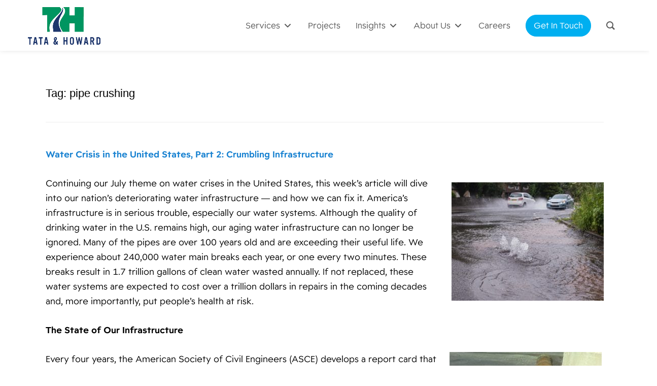

--- FILE ---
content_type: text/html; charset=UTF-8
request_url: https://tataandhoward.com/tag/pipe-crushing/
body_size: 139237
content:
<!DOCTYPE html>
<html lang="en-US" class="no-js">
<head>
	<meta charset="UTF-8">
	<meta name="viewport" content="width=device-width, initial-scale=1.0" >
	<link rel="profile" href="http://gmpg.org/xfn/11">
	<link rel="pingback" href="https://tataandhoward.com/xmlrpc.php">
<script src="https://kit.fontawesome.com/9bc8dfdbc3.js" crossorigin="anonymous"></script>
<link rel="stylesheet" href="https://use.typekit.net/rhi5ytw.css">
	<!--[if lt IE 9]>
	<script src="https://tataandhoward.com/wp-content/themes/TandH2023/js/html5.js"></script>
	<![endif]-->
	<script>(function(html){html.className = html.className.replace(/\bno-js\b/,'js')})(document.documentElement);</script>
<meta name='robots' content='index, follow, max-image-preview:large, max-snippet:-1, max-video-preview:-1' />

	<!-- This site is optimized with the Yoast SEO plugin v26.6 - https://yoast.com/wordpress/plugins/seo/ -->
	<title>pipe crushing Archives - Tata &amp; Howard</title>
	<link rel="canonical" href="https://tataandhoward.com/tag/pipe-crushing/" />
	<meta property="og:locale" content="en_US" />
	<meta property="og:type" content="article" />
	<meta property="og:title" content="pipe crushing Archives - Tata &amp; Howard" />
	<meta property="og:url" content="https://tataandhoward.com/tag/pipe-crushing/" />
	<meta property="og:site_name" content="Tata &amp; Howard" />
	<meta name="twitter:card" content="summary_large_image" />
	<script type="application/ld+json" class="yoast-schema-graph">{"@context":"https://schema.org","@graph":[{"@type":"CollectionPage","@id":"https://tataandhoward.com/tag/pipe-crushing/","url":"https://tataandhoward.com/tag/pipe-crushing/","name":"pipe crushing Archives - Tata &amp; Howard","isPartOf":{"@id":"/#website"},"primaryImageOfPage":{"@id":"https://tataandhoward.com/tag/pipe-crushing/#primaryimage"},"image":{"@id":"https://tataandhoward.com/tag/pipe-crushing/#primaryimage"},"thumbnailUrl":"https://tataandhoward.com/wp-content/uploads/2016/08/Pipe_extreme_corrosion-300x196-1.jpg","breadcrumb":{"@id":"https://tataandhoward.com/tag/pipe-crushing/#breadcrumb"},"inLanguage":"en-US"},{"@type":"ImageObject","inLanguage":"en-US","@id":"https://tataandhoward.com/tag/pipe-crushing/#primaryimage","url":"https://tataandhoward.com/wp-content/uploads/2016/08/Pipe_extreme_corrosion-300x196-1.jpg","contentUrl":"https://tataandhoward.com/wp-content/uploads/2016/08/Pipe_extreme_corrosion-300x196-1.jpg","width":300,"height":196,"caption":"Severely corroded pipe"},{"@type":"BreadcrumbList","@id":"https://tataandhoward.com/tag/pipe-crushing/#breadcrumb","itemListElement":[{"@type":"ListItem","position":1,"name":"Home","item":"https://tataandhoward.com/"},{"@type":"ListItem","position":2,"name":"pipe crushing"}]},{"@type":"WebSite","@id":"/#website","url":"/","name":"Tata &amp; Howard","description":"Water, wastewater, and stormwater consulting engineering firm","potentialAction":[{"@type":"SearchAction","target":{"@type":"EntryPoint","urlTemplate":"/?s={search_term_string}"},"query-input":{"@type":"PropertyValueSpecification","valueRequired":true,"valueName":"search_term_string"}}],"inLanguage":"en-US"}]}</script>
	<!-- / Yoast SEO plugin. -->


<link rel='dns-prefetch' href='//maps.googleapis.com' />
<link rel='dns-prefetch' href='//meet.jit.si' />
<link rel='dns-prefetch' href='//maxcdn.bootstrapcdn.com' />
<link rel='dns-prefetch' href='//fonts.googleapis.com' />
<link rel="alternate" type="application/rss+xml" title="Tata &amp; Howard &raquo; Feed" href="https://tataandhoward.com/feed/" />
<link rel="alternate" type="application/rss+xml" title="Tata &amp; Howard &raquo; Comments Feed" href="https://tataandhoward.com/comments/feed/" />
<link rel="alternate" type="application/rss+xml" title="Tata &amp; Howard &raquo; pipe crushing Tag Feed" href="https://tataandhoward.com/tag/pipe-crushing/feed/" />
		<!-- This site uses the Google Analytics by MonsterInsights plugin v9.11.0 - Using Analytics tracking - https://www.monsterinsights.com/ -->
							<script src="//www.googletagmanager.com/gtag/js?id=G-ZNWVRSZ31E"  data-cfasync="false" data-wpfc-render="false" type="text/javascript" async></script>
			<script data-cfasync="false" data-wpfc-render="false" type="text/javascript">
				var mi_version = '9.11.0';
				var mi_track_user = true;
				var mi_no_track_reason = '';
								var MonsterInsightsDefaultLocations = {"page_location":"https:\/\/tataandhoward.com\/tag\/pipe-crushing\/"};
								if ( typeof MonsterInsightsPrivacyGuardFilter === 'function' ) {
					var MonsterInsightsLocations = (typeof MonsterInsightsExcludeQuery === 'object') ? MonsterInsightsPrivacyGuardFilter( MonsterInsightsExcludeQuery ) : MonsterInsightsPrivacyGuardFilter( MonsterInsightsDefaultLocations );
				} else {
					var MonsterInsightsLocations = (typeof MonsterInsightsExcludeQuery === 'object') ? MonsterInsightsExcludeQuery : MonsterInsightsDefaultLocations;
				}

								var disableStrs = [
										'ga-disable-G-ZNWVRSZ31E',
									];

				/* Function to detect opted out users */
				function __gtagTrackerIsOptedOut() {
					for (var index = 0; index < disableStrs.length; index++) {
						if (document.cookie.indexOf(disableStrs[index] + '=true') > -1) {
							return true;
						}
					}

					return false;
				}

				/* Disable tracking if the opt-out cookie exists. */
				if (__gtagTrackerIsOptedOut()) {
					for (var index = 0; index < disableStrs.length; index++) {
						window[disableStrs[index]] = true;
					}
				}

				/* Opt-out function */
				function __gtagTrackerOptout() {
					for (var index = 0; index < disableStrs.length; index++) {
						document.cookie = disableStrs[index] + '=true; expires=Thu, 31 Dec 2099 23:59:59 UTC; path=/';
						window[disableStrs[index]] = true;
					}
				}

				if ('undefined' === typeof gaOptout) {
					function gaOptout() {
						__gtagTrackerOptout();
					}
				}
								window.dataLayer = window.dataLayer || [];

				window.MonsterInsightsDualTracker = {
					helpers: {},
					trackers: {},
				};
				if (mi_track_user) {
					function __gtagDataLayer() {
						dataLayer.push(arguments);
					}

					function __gtagTracker(type, name, parameters) {
						if (!parameters) {
							parameters = {};
						}

						if (parameters.send_to) {
							__gtagDataLayer.apply(null, arguments);
							return;
						}

						if (type === 'event') {
														parameters.send_to = monsterinsights_frontend.v4_id;
							var hookName = name;
							if (typeof parameters['event_category'] !== 'undefined') {
								hookName = parameters['event_category'] + ':' + name;
							}

							if (typeof MonsterInsightsDualTracker.trackers[hookName] !== 'undefined') {
								MonsterInsightsDualTracker.trackers[hookName](parameters);
							} else {
								__gtagDataLayer('event', name, parameters);
							}
							
						} else {
							__gtagDataLayer.apply(null, arguments);
						}
					}

					__gtagTracker('js', new Date());
					__gtagTracker('set', {
						'developer_id.dZGIzZG': true,
											});
					if ( MonsterInsightsLocations.page_location ) {
						__gtagTracker('set', MonsterInsightsLocations);
					}
										__gtagTracker('config', 'G-ZNWVRSZ31E', {"forceSSL":"true","link_attribution":"true"} );
										window.gtag = __gtagTracker;										(function () {
						/* https://developers.google.com/analytics/devguides/collection/analyticsjs/ */
						/* ga and __gaTracker compatibility shim. */
						var noopfn = function () {
							return null;
						};
						var newtracker = function () {
							return new Tracker();
						};
						var Tracker = function () {
							return null;
						};
						var p = Tracker.prototype;
						p.get = noopfn;
						p.set = noopfn;
						p.send = function () {
							var args = Array.prototype.slice.call(arguments);
							args.unshift('send');
							__gaTracker.apply(null, args);
						};
						var __gaTracker = function () {
							var len = arguments.length;
							if (len === 0) {
								return;
							}
							var f = arguments[len - 1];
							if (typeof f !== 'object' || f === null || typeof f.hitCallback !== 'function') {
								if ('send' === arguments[0]) {
									var hitConverted, hitObject = false, action;
									if ('event' === arguments[1]) {
										if ('undefined' !== typeof arguments[3]) {
											hitObject = {
												'eventAction': arguments[3],
												'eventCategory': arguments[2],
												'eventLabel': arguments[4],
												'value': arguments[5] ? arguments[5] : 1,
											}
										}
									}
									if ('pageview' === arguments[1]) {
										if ('undefined' !== typeof arguments[2]) {
											hitObject = {
												'eventAction': 'page_view',
												'page_path': arguments[2],
											}
										}
									}
									if (typeof arguments[2] === 'object') {
										hitObject = arguments[2];
									}
									if (typeof arguments[5] === 'object') {
										Object.assign(hitObject, arguments[5]);
									}
									if ('undefined' !== typeof arguments[1].hitType) {
										hitObject = arguments[1];
										if ('pageview' === hitObject.hitType) {
											hitObject.eventAction = 'page_view';
										}
									}
									if (hitObject) {
										action = 'timing' === arguments[1].hitType ? 'timing_complete' : hitObject.eventAction;
										hitConverted = mapArgs(hitObject);
										__gtagTracker('event', action, hitConverted);
									}
								}
								return;
							}

							function mapArgs(args) {
								var arg, hit = {};
								var gaMap = {
									'eventCategory': 'event_category',
									'eventAction': 'event_action',
									'eventLabel': 'event_label',
									'eventValue': 'event_value',
									'nonInteraction': 'non_interaction',
									'timingCategory': 'event_category',
									'timingVar': 'name',
									'timingValue': 'value',
									'timingLabel': 'event_label',
									'page': 'page_path',
									'location': 'page_location',
									'title': 'page_title',
									'referrer' : 'page_referrer',
								};
								for (arg in args) {
																		if (!(!args.hasOwnProperty(arg) || !gaMap.hasOwnProperty(arg))) {
										hit[gaMap[arg]] = args[arg];
									} else {
										hit[arg] = args[arg];
									}
								}
								return hit;
							}

							try {
								f.hitCallback();
							} catch (ex) {
							}
						};
						__gaTracker.create = newtracker;
						__gaTracker.getByName = newtracker;
						__gaTracker.getAll = function () {
							return [];
						};
						__gaTracker.remove = noopfn;
						__gaTracker.loaded = true;
						window['__gaTracker'] = __gaTracker;
					})();
									} else {
										console.log("");
					(function () {
						function __gtagTracker() {
							return null;
						}

						window['__gtagTracker'] = __gtagTracker;
						window['gtag'] = __gtagTracker;
					})();
									}
			</script>
							<!-- / Google Analytics by MonsterInsights -->
		<style id='wp-img-auto-sizes-contain-inline-css' type='text/css'>
img:is([sizes=auto i],[sizes^="auto," i]){contain-intrinsic-size:3000px 1500px}
/*# sourceURL=wp-img-auto-sizes-contain-inline-css */
</style>
<style id='wp-emoji-styles-inline-css' type='text/css'>

	img.wp-smiley, img.emoji {
		display: inline !important;
		border: none !important;
		box-shadow: none !important;
		height: 1em !important;
		width: 1em !important;
		margin: 0 0.07em !important;
		vertical-align: -0.1em !important;
		background: none !important;
		padding: 0 !important;
	}
/*# sourceURL=wp-emoji-styles-inline-css */
</style>
<style id='wp-block-library-inline-css' type='text/css'>
:root{--wp-block-synced-color:#7a00df;--wp-block-synced-color--rgb:122,0,223;--wp-bound-block-color:var(--wp-block-synced-color);--wp-editor-canvas-background:#ddd;--wp-admin-theme-color:#007cba;--wp-admin-theme-color--rgb:0,124,186;--wp-admin-theme-color-darker-10:#006ba1;--wp-admin-theme-color-darker-10--rgb:0,107,160.5;--wp-admin-theme-color-darker-20:#005a87;--wp-admin-theme-color-darker-20--rgb:0,90,135;--wp-admin-border-width-focus:2px}@media (min-resolution:192dpi){:root{--wp-admin-border-width-focus:1.5px}}.wp-element-button{cursor:pointer}:root .has-very-light-gray-background-color{background-color:#eee}:root .has-very-dark-gray-background-color{background-color:#313131}:root .has-very-light-gray-color{color:#eee}:root .has-very-dark-gray-color{color:#313131}:root .has-vivid-green-cyan-to-vivid-cyan-blue-gradient-background{background:linear-gradient(135deg,#00d084,#0693e3)}:root .has-purple-crush-gradient-background{background:linear-gradient(135deg,#34e2e4,#4721fb 50%,#ab1dfe)}:root .has-hazy-dawn-gradient-background{background:linear-gradient(135deg,#faaca8,#dad0ec)}:root .has-subdued-olive-gradient-background{background:linear-gradient(135deg,#fafae1,#67a671)}:root .has-atomic-cream-gradient-background{background:linear-gradient(135deg,#fdd79a,#004a59)}:root .has-nightshade-gradient-background{background:linear-gradient(135deg,#330968,#31cdcf)}:root .has-midnight-gradient-background{background:linear-gradient(135deg,#020381,#2874fc)}:root{--wp--preset--font-size--normal:16px;--wp--preset--font-size--huge:42px}.has-regular-font-size{font-size:1em}.has-larger-font-size{font-size:2.625em}.has-normal-font-size{font-size:var(--wp--preset--font-size--normal)}.has-huge-font-size{font-size:var(--wp--preset--font-size--huge)}.has-text-align-center{text-align:center}.has-text-align-left{text-align:left}.has-text-align-right{text-align:right}.has-fit-text{white-space:nowrap!important}#end-resizable-editor-section{display:none}.aligncenter{clear:both}.items-justified-left{justify-content:flex-start}.items-justified-center{justify-content:center}.items-justified-right{justify-content:flex-end}.items-justified-space-between{justify-content:space-between}.screen-reader-text{border:0;clip-path:inset(50%);height:1px;margin:-1px;overflow:hidden;padding:0;position:absolute;width:1px;word-wrap:normal!important}.screen-reader-text:focus{background-color:#ddd;clip-path:none;color:#444;display:block;font-size:1em;height:auto;left:5px;line-height:normal;padding:15px 23px 14px;text-decoration:none;top:5px;width:auto;z-index:100000}html :where(.has-border-color){border-style:solid}html :where([style*=border-top-color]){border-top-style:solid}html :where([style*=border-right-color]){border-right-style:solid}html :where([style*=border-bottom-color]){border-bottom-style:solid}html :where([style*=border-left-color]){border-left-style:solid}html :where([style*=border-width]){border-style:solid}html :where([style*=border-top-width]){border-top-style:solid}html :where([style*=border-right-width]){border-right-style:solid}html :where([style*=border-bottom-width]){border-bottom-style:solid}html :where([style*=border-left-width]){border-left-style:solid}html :where(img[class*=wp-image-]){height:auto;max-width:100%}:where(figure){margin:0 0 1em}html :where(.is-position-sticky){--wp-admin--admin-bar--position-offset:var(--wp-admin--admin-bar--height,0px)}@media screen and (max-width:600px){html :where(.is-position-sticky){--wp-admin--admin-bar--position-offset:0px}}

/*# sourceURL=wp-block-library-inline-css */
</style><style id='global-styles-inline-css' type='text/css'>
:root{--wp--preset--aspect-ratio--square: 1;--wp--preset--aspect-ratio--4-3: 4/3;--wp--preset--aspect-ratio--3-4: 3/4;--wp--preset--aspect-ratio--3-2: 3/2;--wp--preset--aspect-ratio--2-3: 2/3;--wp--preset--aspect-ratio--16-9: 16/9;--wp--preset--aspect-ratio--9-16: 9/16;--wp--preset--color--black: #000000;--wp--preset--color--cyan-bluish-gray: #abb8c3;--wp--preset--color--white: #ffffff;--wp--preset--color--pale-pink: #f78da7;--wp--preset--color--vivid-red: #cf2e2e;--wp--preset--color--luminous-vivid-orange: #ff6900;--wp--preset--color--luminous-vivid-amber: #fcb900;--wp--preset--color--light-green-cyan: #7bdcb5;--wp--preset--color--vivid-green-cyan: #00d084;--wp--preset--color--pale-cyan-blue: #8ed1fc;--wp--preset--color--vivid-cyan-blue: #0693e3;--wp--preset--color--vivid-purple: #9b51e0;--wp--preset--gradient--vivid-cyan-blue-to-vivid-purple: linear-gradient(135deg,rgb(6,147,227) 0%,rgb(155,81,224) 100%);--wp--preset--gradient--light-green-cyan-to-vivid-green-cyan: linear-gradient(135deg,rgb(122,220,180) 0%,rgb(0,208,130) 100%);--wp--preset--gradient--luminous-vivid-amber-to-luminous-vivid-orange: linear-gradient(135deg,rgb(252,185,0) 0%,rgb(255,105,0) 100%);--wp--preset--gradient--luminous-vivid-orange-to-vivid-red: linear-gradient(135deg,rgb(255,105,0) 0%,rgb(207,46,46) 100%);--wp--preset--gradient--very-light-gray-to-cyan-bluish-gray: linear-gradient(135deg,rgb(238,238,238) 0%,rgb(169,184,195) 100%);--wp--preset--gradient--cool-to-warm-spectrum: linear-gradient(135deg,rgb(74,234,220) 0%,rgb(151,120,209) 20%,rgb(207,42,186) 40%,rgb(238,44,130) 60%,rgb(251,105,98) 80%,rgb(254,248,76) 100%);--wp--preset--gradient--blush-light-purple: linear-gradient(135deg,rgb(255,206,236) 0%,rgb(152,150,240) 100%);--wp--preset--gradient--blush-bordeaux: linear-gradient(135deg,rgb(254,205,165) 0%,rgb(254,45,45) 50%,rgb(107,0,62) 100%);--wp--preset--gradient--luminous-dusk: linear-gradient(135deg,rgb(255,203,112) 0%,rgb(199,81,192) 50%,rgb(65,88,208) 100%);--wp--preset--gradient--pale-ocean: linear-gradient(135deg,rgb(255,245,203) 0%,rgb(182,227,212) 50%,rgb(51,167,181) 100%);--wp--preset--gradient--electric-grass: linear-gradient(135deg,rgb(202,248,128) 0%,rgb(113,206,126) 100%);--wp--preset--gradient--midnight: linear-gradient(135deg,rgb(2,3,129) 0%,rgb(40,116,252) 100%);--wp--preset--font-size--small: 13px;--wp--preset--font-size--medium: 20px;--wp--preset--font-size--large: 36px;--wp--preset--font-size--x-large: 42px;--wp--preset--spacing--20: 0.44rem;--wp--preset--spacing--30: 0.67rem;--wp--preset--spacing--40: 1rem;--wp--preset--spacing--50: 1.5rem;--wp--preset--spacing--60: 2.25rem;--wp--preset--spacing--70: 3.38rem;--wp--preset--spacing--80: 5.06rem;--wp--preset--shadow--natural: 6px 6px 9px rgba(0, 0, 0, 0.2);--wp--preset--shadow--deep: 12px 12px 50px rgba(0, 0, 0, 0.4);--wp--preset--shadow--sharp: 6px 6px 0px rgba(0, 0, 0, 0.2);--wp--preset--shadow--outlined: 6px 6px 0px -3px rgb(255, 255, 255), 6px 6px rgb(0, 0, 0);--wp--preset--shadow--crisp: 6px 6px 0px rgb(0, 0, 0);}:where(.is-layout-flex){gap: 0.5em;}:where(.is-layout-grid){gap: 0.5em;}body .is-layout-flex{display: flex;}.is-layout-flex{flex-wrap: wrap;align-items: center;}.is-layout-flex > :is(*, div){margin: 0;}body .is-layout-grid{display: grid;}.is-layout-grid > :is(*, div){margin: 0;}:where(.wp-block-columns.is-layout-flex){gap: 2em;}:where(.wp-block-columns.is-layout-grid){gap: 2em;}:where(.wp-block-post-template.is-layout-flex){gap: 1.25em;}:where(.wp-block-post-template.is-layout-grid){gap: 1.25em;}.has-black-color{color: var(--wp--preset--color--black) !important;}.has-cyan-bluish-gray-color{color: var(--wp--preset--color--cyan-bluish-gray) !important;}.has-white-color{color: var(--wp--preset--color--white) !important;}.has-pale-pink-color{color: var(--wp--preset--color--pale-pink) !important;}.has-vivid-red-color{color: var(--wp--preset--color--vivid-red) !important;}.has-luminous-vivid-orange-color{color: var(--wp--preset--color--luminous-vivid-orange) !important;}.has-luminous-vivid-amber-color{color: var(--wp--preset--color--luminous-vivid-amber) !important;}.has-light-green-cyan-color{color: var(--wp--preset--color--light-green-cyan) !important;}.has-vivid-green-cyan-color{color: var(--wp--preset--color--vivid-green-cyan) !important;}.has-pale-cyan-blue-color{color: var(--wp--preset--color--pale-cyan-blue) !important;}.has-vivid-cyan-blue-color{color: var(--wp--preset--color--vivid-cyan-blue) !important;}.has-vivid-purple-color{color: var(--wp--preset--color--vivid-purple) !important;}.has-black-background-color{background-color: var(--wp--preset--color--black) !important;}.has-cyan-bluish-gray-background-color{background-color: var(--wp--preset--color--cyan-bluish-gray) !important;}.has-white-background-color{background-color: var(--wp--preset--color--white) !important;}.has-pale-pink-background-color{background-color: var(--wp--preset--color--pale-pink) !important;}.has-vivid-red-background-color{background-color: var(--wp--preset--color--vivid-red) !important;}.has-luminous-vivid-orange-background-color{background-color: var(--wp--preset--color--luminous-vivid-orange) !important;}.has-luminous-vivid-amber-background-color{background-color: var(--wp--preset--color--luminous-vivid-amber) !important;}.has-light-green-cyan-background-color{background-color: var(--wp--preset--color--light-green-cyan) !important;}.has-vivid-green-cyan-background-color{background-color: var(--wp--preset--color--vivid-green-cyan) !important;}.has-pale-cyan-blue-background-color{background-color: var(--wp--preset--color--pale-cyan-blue) !important;}.has-vivid-cyan-blue-background-color{background-color: var(--wp--preset--color--vivid-cyan-blue) !important;}.has-vivid-purple-background-color{background-color: var(--wp--preset--color--vivid-purple) !important;}.has-black-border-color{border-color: var(--wp--preset--color--black) !important;}.has-cyan-bluish-gray-border-color{border-color: var(--wp--preset--color--cyan-bluish-gray) !important;}.has-white-border-color{border-color: var(--wp--preset--color--white) !important;}.has-pale-pink-border-color{border-color: var(--wp--preset--color--pale-pink) !important;}.has-vivid-red-border-color{border-color: var(--wp--preset--color--vivid-red) !important;}.has-luminous-vivid-orange-border-color{border-color: var(--wp--preset--color--luminous-vivid-orange) !important;}.has-luminous-vivid-amber-border-color{border-color: var(--wp--preset--color--luminous-vivid-amber) !important;}.has-light-green-cyan-border-color{border-color: var(--wp--preset--color--light-green-cyan) !important;}.has-vivid-green-cyan-border-color{border-color: var(--wp--preset--color--vivid-green-cyan) !important;}.has-pale-cyan-blue-border-color{border-color: var(--wp--preset--color--pale-cyan-blue) !important;}.has-vivid-cyan-blue-border-color{border-color: var(--wp--preset--color--vivid-cyan-blue) !important;}.has-vivid-purple-border-color{border-color: var(--wp--preset--color--vivid-purple) !important;}.has-vivid-cyan-blue-to-vivid-purple-gradient-background{background: var(--wp--preset--gradient--vivid-cyan-blue-to-vivid-purple) !important;}.has-light-green-cyan-to-vivid-green-cyan-gradient-background{background: var(--wp--preset--gradient--light-green-cyan-to-vivid-green-cyan) !important;}.has-luminous-vivid-amber-to-luminous-vivid-orange-gradient-background{background: var(--wp--preset--gradient--luminous-vivid-amber-to-luminous-vivid-orange) !important;}.has-luminous-vivid-orange-to-vivid-red-gradient-background{background: var(--wp--preset--gradient--luminous-vivid-orange-to-vivid-red) !important;}.has-very-light-gray-to-cyan-bluish-gray-gradient-background{background: var(--wp--preset--gradient--very-light-gray-to-cyan-bluish-gray) !important;}.has-cool-to-warm-spectrum-gradient-background{background: var(--wp--preset--gradient--cool-to-warm-spectrum) !important;}.has-blush-light-purple-gradient-background{background: var(--wp--preset--gradient--blush-light-purple) !important;}.has-blush-bordeaux-gradient-background{background: var(--wp--preset--gradient--blush-bordeaux) !important;}.has-luminous-dusk-gradient-background{background: var(--wp--preset--gradient--luminous-dusk) !important;}.has-pale-ocean-gradient-background{background: var(--wp--preset--gradient--pale-ocean) !important;}.has-electric-grass-gradient-background{background: var(--wp--preset--gradient--electric-grass) !important;}.has-midnight-gradient-background{background: var(--wp--preset--gradient--midnight) !important;}.has-small-font-size{font-size: var(--wp--preset--font-size--small) !important;}.has-medium-font-size{font-size: var(--wp--preset--font-size--medium) !important;}.has-large-font-size{font-size: var(--wp--preset--font-size--large) !important;}.has-x-large-font-size{font-size: var(--wp--preset--font-size--x-large) !important;}
/*# sourceURL=global-styles-inline-css */
</style>

<style id='classic-theme-styles-inline-css' type='text/css'>
/*! This file is auto-generated */
.wp-block-button__link{color:#fff;background-color:#32373c;border-radius:9999px;box-shadow:none;text-decoration:none;padding:calc(.667em + 2px) calc(1.333em + 2px);font-size:1.125em}.wp-block-file__button{background:#32373c;color:#fff;text-decoration:none}
/*# sourceURL=/wp-includes/css/classic-themes.min.css */
</style>
<link rel='stylesheet' id='dashicons-css' href='https://tataandhoward.com/wp-includes/css/dashicons.min.css?ver=6.9' type='text/css' media='all' />
<link rel='stylesheet' id='essgrid-blocks-editor-css-css' href='https://tataandhoward.com/wp-content/plugins/essential-grid/public/includes/builders/gutenberg/build/index.css?ver=1767150136' type='text/css' media='all' />
<link rel='stylesheet' id='groovy-menu-style-css' href='https://tataandhoward.com/wp-content/plugins/groovy-menu/assets/style/frontend.css?ver=2.6.3' type='text/css' media='all' />
<link rel='stylesheet' id='groovy-menu-style-fonts-groovy-28328-css' href='https://tataandhoward.com/wp-content/uploads/groovy/fonts/groovy-28328.css?ver=2.6.3' type='text/css' media='all' />
<link rel='stylesheet' id='groovy-menu-style-fonts-groovy-69018-css' href='https://tataandhoward.com/wp-content/uploads/groovy/fonts/groovy-69018.css?ver=2.6.3' type='text/css' media='all' />
<link rel='stylesheet' id='groovy-menu-style-fonts-groovy-socicon-css' href='https://tataandhoward.com/wp-content/uploads/groovy/fonts/groovy-socicon.css?ver=2.6.3' type='text/css' media='all' />
<link rel='stylesheet' id='groovy-menu-font-awesome-css' href='https://tataandhoward.com/wp-content/plugins/groovy-menu/assets/style/fontawesome.css?ver=2.6.3' type='text/css' media='all' crossorigin='anonymous' />
<link rel='preload' as='font' crossorigin='anonymous' id='groovy-menu-font-awesome-file-css' href='https://tataandhoward.com/wp-content/plugins/groovy-menu/assets/fonts/fontawesome-webfont.woff2?v=4.7.0' type='font/woff2' media='all' />
<link rel='stylesheet' id='groovy-menu-font-internal-css' href='https://tataandhoward.com/wp-content/plugins/groovy-menu/assets/style/font-internal.css?ver=2.6.3' type='text/css' media='all' crossorigin='anonymous' />
<link rel='preload' as='font' crossorigin='anonymous' id='groovy-menu-font-internal-file-css' href='https://tataandhoward.com/wp-content/plugins/groovy-menu/assets/fonts/crane-font.woff?hhxb42' type='font/woff' media='all' />
<link rel='stylesheet' id='page-list-style-css' href='https://tataandhoward.com/wp-content/plugins/page-list/css/page-list.css?ver=5.9' type='text/css' media='all' />
<link rel='stylesheet' id='font-awesome-css' href='//maxcdn.bootstrapcdn.com/font-awesome/latest/css/font-awesome.min.css?ver=6.9' type='text/css' media='all' />
<link rel='stylesheet' id='twentyfifteen-fonts-css' href='//fonts.googleapis.com/css?family=Noto+Sans%3A400italic%2C700italic%2C400%2C700%7CNoto+Serif%3A400italic%2C700italic%2C400%2C700%7CInconsolata%3A400%2C700&#038;subset=latin%2Clatin-ext' type='text/css' media='all' />
<link rel='stylesheet' id='genericons-css' href='https://tataandhoward.com/wp-content/themes/TandH2023/genericons/genericons.css?ver=3.2' type='text/css' media='all' />
<link rel='stylesheet' id='twentyfifteen-style-css' href='https://tataandhoward.com/wp-content/themes/TandH2023/style.css?ver=6.9' type='text/css' media='all' />
<link rel='stylesheet' id='dflip-style-css' href='https://tataandhoward.com/wp-content/plugins/dflip/assets/css/dflip.min.css?ver=2.4.13' type='text/css' media='all' />
<link rel='stylesheet' id='evcal_google_fonts-css' href='https://fonts.googleapis.com/css?family=Noto+Sans%3A400%2C400italic%2C700%7CPoppins%3A700%2C800%2C900&#038;subset=latin%2Clatin-ext&#038;ver=5.0.2' type='text/css' media='all' />
<link rel='stylesheet' id='evcal_cal_default-css' href='//tataandhoward.com/wp-content/plugins/eventON/assets/css/eventon_styles.css?ver=5.0.2' type='text/css' media='all' />
<link rel='stylesheet' id='evo_font_icons-css' href='//tataandhoward.com/wp-content/plugins/eventON/assets/fonts/all.css?ver=5.0.2' type='text/css' media='all' />
<link rel='stylesheet' id='eventon_dynamic_styles-css' href='//tataandhoward.com/wp-content/plugins/eventON/assets/css/eventon_dynamic_styles.css?ver=5.0.2' type='text/css' media='all' />
<link rel='stylesheet' id='UserAccessManagerLoginForm-css' href='https://tataandhoward.com/wp-content/plugins/user-access-manager/assets/css/uamLoginForm.css?ver=2.3.8' type='text/css' media='screen' />
<link rel='stylesheet' id='tp-fontello-css' href='https://tataandhoward.com/wp-content/plugins/essential-grid/public/assets/font/fontello/css/fontello.css?ver=3.1.10' type='text/css' media='all' />
<link rel='stylesheet' id='esg-plugin-settings-css' href='https://tataandhoward.com/wp-content/plugins/essential-grid/public/assets/css/settings.css?ver=3.1.10' type='text/css' media='all' />
<link rel='stylesheet' id='tp-open-sans-css' href='https://fonts.googleapis.com/css?family=Open+Sans%3A300%2C400%2C600%2C700%2C800&#038;ver=1.1.6' type='text/css' media='all' />
<link rel='stylesheet' id='tp-raleway-css' href='https://fonts.googleapis.com/css?family=Raleway%3A100%2C200%2C300%2C400%2C500%2C600%2C700%2C800%2C900&#038;ver=1.1.6' type='text/css' media='all' />
<link rel='stylesheet' id='tp-droid-serif-css' href='https://fonts.googleapis.com/css?family=Droid+Serif%3A400%2C700&#038;ver=1.1.6' type='text/css' media='all' />
<link rel='stylesheet' id='groovy-menu-preset-style-15087-css' href='https://tataandhoward.com/wp-content/uploads/groovy/preset_15087.css?ver=c5881606227ad3e0a1f01448b836c6f0' type='text/css' media='all' />
<link rel='stylesheet' id='bsf-Defaults-css' href='https://tataandhoward.com/wp-content/uploads/smile_fonts/Defaults/Defaults.css?ver=3.21.2' type='text/css' media='all' />
<link rel='stylesheet' id='lepopup-style-css' href='https://tataandhoward.com/wp-content/plugins/halfdata-green-popups/css/style.css?ver=7.53' type='text/css' media='all' />
<link rel='stylesheet' id='airdatepicker-css' href='https://tataandhoward.com/wp-content/plugins/halfdata-green-popups/css/airdatepicker.css?ver=7.53' type='text/css' media='all' />
<script type="text/javascript" src="https://tataandhoward.com/wp-content/plugins/google-analytics-for-wordpress/assets/js/frontend-gtag.min.js?ver=9.11.0" id="monsterinsights-frontend-script-js" async="async" data-wp-strategy="async"></script>
<script data-cfasync="false" data-wpfc-render="false" type="text/javascript" id='monsterinsights-frontend-script-js-extra'>/* <![CDATA[ */
var monsterinsights_frontend = {"js_events_tracking":"true","download_extensions":"doc,pdf,ppt,zip,xls,docx,pptx,xlsx","inbound_paths":"[{\"path\":\"\\\/go\\\/\",\"label\":\"affiliate\"},{\"path\":\"\\\/recommend\\\/\",\"label\":\"affiliate\"}]","home_url":"https:\/\/tataandhoward.com","hash_tracking":"false","v4_id":"G-ZNWVRSZ31E"};/* ]]> */
</script>
<script type="text/javascript" src="https://tataandhoward.com/wp-includes/js/jquery/jquery.min.js?ver=3.7.1" id="jquery-core-js"></script>
<script type="text/javascript" src="https://tataandhoward.com/wp-includes/js/jquery/jquery-migrate.min.js?ver=3.4.1" id="jquery-migrate-js"></script>
<script type="text/javascript" src="//tataandhoward.com/wp-content/plugins/revslider/sr6/assets/js/rbtools.min.js?ver=6.7.40" async id="tp-tools-js"></script>
<script type="text/javascript" src="//tataandhoward.com/wp-content/plugins/revslider/sr6/assets/js/rs6.min.js?ver=6.7.40" async id="revmin-js"></script>
<script type="text/javascript" src="https://tataandhoward.com/wp-content/themes/TandH2023/js/sticky.js?ver=1.0.0" id="altitude-global-js"></script>
<script type="text/javascript" id="evo-inlinescripts-header-js-after">
/* <![CDATA[ */
jQuery(document).ready(function($){});
//# sourceURL=evo-inlinescripts-header-js-after
/* ]]> */
</script>
<script></script><link rel="https://api.w.org/" href="https://tataandhoward.com/wp-json/" /><link rel="alternate" title="JSON" type="application/json" href="https://tataandhoward.com/wp-json/wp/v2/tags/920" /><link rel="EditURI" type="application/rsd+xml" title="RSD" href="https://tataandhoward.com/xmlrpc.php?rsd" />
<meta name="generator" content="WordPress 6.9" />
<meta name="cdp-version" content="1.5.0" /><style type="text/css">.recentcomments a{display:inline !important;padding:0 !important;margin:0 !important;}</style><meta name="generator" content="Powered by WPBakery Page Builder - drag and drop page builder for WordPress."/>
<meta name="generator" content="Powered by Slider Revolution 6.7.40 - responsive, Mobile-Friendly Slider Plugin for WordPress with comfortable drag and drop interface." />

		<script>var lepopup_customjs_handlers={};var lepopup_cookie_value="ilovefamily";var lepopup_events_data={};var lepopup_content_id="{920}{post_tag}";</script><script>function lepopup_add_event(_event,_data){if(typeof _lepopup_add_event == typeof undefined){jQuery(document).ready(function(){_lepopup_add_event(_event,_data);});}else{_lepopup_add_event(_event,_data);}}</script><link rel="icon" href="https://tataandhoward.com/wp-content/uploads/2023/10/cropped-TH-icon-512x512-1-32x32.png" sizes="32x32" />
<link rel="icon" href="https://tataandhoward.com/wp-content/uploads/2023/10/cropped-TH-icon-512x512-1-192x192.png" sizes="192x192" />
<link rel="apple-touch-icon" href="https://tataandhoward.com/wp-content/uploads/2023/10/cropped-TH-icon-512x512-1-180x180.png" />
<meta name="msapplication-TileImage" content="https://tataandhoward.com/wp-content/uploads/2023/10/cropped-TH-icon-512x512-1-270x270.png" />
<script>function setREVStartSize(e){
			//window.requestAnimationFrame(function() {
				window.RSIW = window.RSIW===undefined ? window.innerWidth : window.RSIW;
				window.RSIH = window.RSIH===undefined ? window.innerHeight : window.RSIH;
				try {
					var pw = document.getElementById(e.c).parentNode.offsetWidth,
						newh;
					pw = pw===0 || isNaN(pw) || (e.l=="fullwidth" || e.layout=="fullwidth") ? window.RSIW : pw;
					e.tabw = e.tabw===undefined ? 0 : parseInt(e.tabw);
					e.thumbw = e.thumbw===undefined ? 0 : parseInt(e.thumbw);
					e.tabh = e.tabh===undefined ? 0 : parseInt(e.tabh);
					e.thumbh = e.thumbh===undefined ? 0 : parseInt(e.thumbh);
					e.tabhide = e.tabhide===undefined ? 0 : parseInt(e.tabhide);
					e.thumbhide = e.thumbhide===undefined ? 0 : parseInt(e.thumbhide);
					e.mh = e.mh===undefined || e.mh=="" || e.mh==="auto" ? 0 : parseInt(e.mh,0);
					if(e.layout==="fullscreen" || e.l==="fullscreen")
						newh = Math.max(e.mh,window.RSIH);
					else{
						e.gw = Array.isArray(e.gw) ? e.gw : [e.gw];
						for (var i in e.rl) if (e.gw[i]===undefined || e.gw[i]===0) e.gw[i] = e.gw[i-1];
						e.gh = e.el===undefined || e.el==="" || (Array.isArray(e.el) && e.el.length==0)? e.gh : e.el;
						e.gh = Array.isArray(e.gh) ? e.gh : [e.gh];
						for (var i in e.rl) if (e.gh[i]===undefined || e.gh[i]===0) e.gh[i] = e.gh[i-1];
											
						var nl = new Array(e.rl.length),
							ix = 0,
							sl;
						e.tabw = e.tabhide>=pw ? 0 : e.tabw;
						e.thumbw = e.thumbhide>=pw ? 0 : e.thumbw;
						e.tabh = e.tabhide>=pw ? 0 : e.tabh;
						e.thumbh = e.thumbhide>=pw ? 0 : e.thumbh;
						for (var i in e.rl) nl[i] = e.rl[i]<window.RSIW ? 0 : e.rl[i];
						sl = nl[0];
						for (var i in nl) if (sl>nl[i] && nl[i]>0) { sl = nl[i]; ix=i;}
						var m = pw>(e.gw[ix]+e.tabw+e.thumbw) ? 1 : (pw-(e.tabw+e.thumbw)) / (e.gw[ix]);
						newh =  (e.gh[ix] * m) + (e.tabh + e.thumbh);
					}
					var el = document.getElementById(e.c);
					if (el!==null && el) el.style.height = newh+"px";
					el = document.getElementById(e.c+"_wrapper");
					if (el!==null && el) {
						el.style.height = newh+"px";
						el.style.display = "block";
					}
				} catch(e){
					console.log("Failure at Presize of Slider:" + e)
				}
			//});
		  };</script>
<noscript><style> .wpb_animate_when_almost_visible { opacity: 1; }</style></noscript><link rel='stylesheet' id='js_composer_front-css' href='https://tataandhoward.com/wp-content/plugins/js_composer/assets/css/js_composer.min.css?ver=8.7.2' type='text/css' media='all' />
<link rel='stylesheet' id='vc_animate-css-css' href='https://tataandhoward.com/wp-content/plugins/js_composer/assets/lib/vendor/dist/animate.css/animate.min.css?ver=8.7.2' type='text/css' media='all' />
<link rel='stylesheet' id='rs-plugin-settings-css' href='//tataandhoward.com/wp-content/plugins/revslider/sr6/assets/css/rs6.css?ver=6.7.40' type='text/css' media='all' />
<style id='rs-plugin-settings-inline-css' type='text/css'>
#rs-demo-id {}
/*# sourceURL=rs-plugin-settings-inline-css */
</style>
</head>

<body class="archive tag tag-pipe-crushing tag-920 wp-theme-TandH2023 groovy_menu_2-6-3 wpb-js-composer js-comp-ver-8.7.2 vc_responsive">
	
<style>.gm-main-menu-wrapper #gm-main-menu .gm-navbar-nav .gm-dropdown-menu .gm-menu-item__link:hover,
.gm-main-menu-wrapper #gm-main-menu .gm-navbar-nav .gm-dropdown-menu li.current-menu-ancestor > .gm-menu-item__link, .gm-main-menu-wrapper #gm-main-menu .gm-navbar-nav .gm-dropdown-menu li.current-page-ancestor > .gm-menu-item__link, .gm-main-menu-wrapper #gm-main-menu .gm-navbar-nav .gm-dropdown-menu li.current-menu-item > .gm-menu-item__link{
		color: rgba(0,149,94, 1) !important;
	}

 .gm-main-menu-wrapper .gm-mega-menu__item__title, .gm-main-menu-wrapper .gm-mega-menu__item__title .gm-menu-item__txt {
    font-size: 18px;
    font-weight: bold;
  }</style>
	<header class="gm-navbar gm-preset-id-15087 gm-navbar--align-left gm-navbar--style-1 gm-top-links-align-right gm-navbar--toolbar-false gm-navbar--has-shadow gm-navbar--shadow-tiny gm-navbar--has-shadow-sticky gm-navbar--has-shadow-dropdown gm-navbar--shadow-dropdown-medium gm-dropdown-hover-style-default gm-dropdown-appearance-animate-from-bottom gm-dropdown-with-scrollbar"
	        id="gm-696e62117928c" data-version="2.6.3">
		<div class="gm-wrapper"><div class="gm-inner">
				<div class="gm-inner-bg"></div>
				<div class="gm-container"><div class="gm-logo"><a href="https://tataandhoward.com/" ><img src="https://tataandhoward.com/wp-content/uploads/2023/10/logo2x-20231011-133238.png" width="381" height="200" class="gm-logo__img gm-logo__img-default" alt="" /><img src="https://tataandhoward.com/wp-content/uploads/2023/10/logo2x-20231011-133238.png" width="381" height="200" class="gm-logo__img gm-logo__img-sticky" alt="" /><img src="https://tataandhoward.com/wp-content/uploads/2023/10/logo2x-20231011-133238.png" width="381" height="200" class="gm-logo__img gm-logo__img-mobile" alt="" /></a></div><div class="gm-menu-btn gm-burger hamburger"><div class="hamburger-box"><div class="hamburger-inner"></div></div></div><div class="gm-main-menu-wrapper"><nav id="gm-main-menu"><ul id="menu-globalnav" class="gm-navbar-nav"><li id="menu-item-12063" class="menu-item menu-item-type-custom menu-item-object-custom menu-item-has-children gm-menu-item gm-menu-item--lvl-0 gm-dropdown mega-gm-dropdown"><a href="#" class="gm-anchor gm-dropdown-toggle"><span class="gm-menu-item__txt-wrapper"><span class="gm-menu-item__txt">Services</span></span><span class="gm-caret" aria-label="dropdown"><i class="fa fa-fw fa-angle-down"></i></span></a>
<div class="gm-dropdown-menu-wrapper"><ul class="gm-dropdown-menu gm-dropdown-menu--lvl-1" >
<li><div class="gm-mega-menu-wrapper"><div class="gm-grid-container"><div class="gm-grid-row"><div class="gm-mega-menu__item mobile-grid-100 grid-20"><div class="gm-mega-menu__item__title"><a href="https://tataandhoward.com/water/" class="gm-anchor"><span class="gm-menu-item__txt-wrapper"><span class="gm-menu-item__txt">Water</span></span></a></div>
	<div class="gm-dropdown-menu-wrapper"><ul class="" >
		<li id="menu-item-14754" class="menu-item menu-item-type-post_type menu-item-object-page gm-menu-item gm-menu-item--lvl-2"><a href="https://tataandhoward.com/water/advanced-metering-infrastructure-ami/" class="gm-anchor gm-menu-item__link"><span class="gm-menu-item__txt-wrapper"><span class="gm-menu-item__txt">Advanced Metering Infrastructure (AMI)</span></span></a></li>
		<li id="menu-item-11347" class="menu-item menu-item-type-post_type menu-item-object-page gm-menu-item gm-menu-item--lvl-2"><a href="https://tataandhoward.com/water/water-mains/" class="gm-anchor gm-menu-item__link"><span class="gm-menu-item__txt-wrapper"><span class="gm-menu-item__txt">Water Mains</span></span></a></li>
		<li id="menu-item-11344" class="menu-item menu-item-type-post_type menu-item-object-page gm-menu-item gm-menu-item--lvl-2"><a href="https://tataandhoward.com/water/pump-stations/" class="gm-anchor gm-menu-item__link"><span class="gm-menu-item__txt-wrapper"><span class="gm-menu-item__txt">Pump Stations</span></span></a></li>
		<li id="menu-item-11348" class="menu-item menu-item-type-post_type menu-item-object-page gm-menu-item gm-menu-item--lvl-2"><a href="https://tataandhoward.com/water/water-storage-facilities/" class="gm-anchor gm-menu-item__link"><span class="gm-menu-item__txt-wrapper"><span class="gm-menu-item__txt">Water Storage Facilities</span></span></a></li>
		<li id="menu-item-11346" class="menu-item menu-item-type-post_type menu-item-object-page gm-menu-item gm-menu-item--lvl-2"><a href="https://tataandhoward.com/water/water-audits/" class="gm-anchor gm-menu-item__link"><span class="gm-menu-item__txt-wrapper"><span class="gm-menu-item__txt">Water Audits</span></span></a></li>
		<li id="menu-item-11340" class="menu-item menu-item-type-post_type menu-item-object-page gm-menu-item gm-menu-item--lvl-2"><a href="https://tataandhoward.com/water/hydraulic-modeling/" class="gm-anchor gm-menu-item__link"><span class="gm-menu-item__txt-wrapper"><span class="gm-menu-item__txt">Hydraulic Modeling</span></span></a></li>
		<li id="menu-item-15058" class="menu-item menu-item-type-post_type menu-item-object-page gm-menu-item gm-menu-item--lvl-2"><a href="https://tataandhoward.com/water/supply-distribution-system-studies/" class="gm-anchor gm-menu-item__link"><span class="gm-menu-item__txt-wrapper"><span class="gm-menu-item__txt">Supply &#038; Distribution System Studies</span></span></a></li>
		<li id="menu-item-15081" class="menu-item menu-item-type-post_type menu-item-object-page gm-menu-item gm-menu-item--lvl-2"><a href="https://tataandhoward.com/water/unidirectional-flushing-programs-udf/" class="gm-anchor gm-menu-item__link"><span class="gm-menu-item__txt-wrapper"><span class="gm-menu-item__txt">Unidirectional Flushing Programs (UDF)</span></span></a></li>
		<li id="menu-item-11343" class="menu-item menu-item-type-post_type menu-item-object-page gm-menu-item gm-menu-item--lvl-2"><a href="https://tataandhoward.com/new-source-development/" class="gm-anchor gm-menu-item__link"><span class="gm-menu-item__txt-wrapper"><span class="gm-menu-item__txt">New Source Development</span></span></a></li>
		<li id="menu-item-11350" class="menu-item menu-item-type-post_type menu-item-object-page gm-menu-item gm-menu-item--lvl-2"><a href="https://tataandhoward.com/water-treatment/" class="gm-anchor gm-menu-item__link"><span class="gm-menu-item__txt-wrapper"><span class="gm-menu-item__txt">Water Treatment</span></span></a></li>
		<li id="menu-item-15184" class="menu-item menu-item-type-post_type menu-item-object-page gm-menu-item gm-menu-item--lvl-2"><a href="https://tataandhoward.com/water/erp-training/" class="gm-anchor gm-menu-item__link"><span class="gm-menu-item__txt-wrapper"><span class="gm-menu-item__txt">ERP Training</span></span></a></li>
	</ul></div>
</div><div class="gm-mega-menu__item mobile-grid-100 grid-20"><div class="gm-mega-menu__item__title"><a href="https://tataandhoward.com/wastewater/" class="gm-anchor"><span class="gm-menu-item__txt-wrapper"><span class="gm-menu-item__txt">Wastewater</span></span></a></div>
	<div class="gm-dropdown-menu-wrapper"><ul class="" >
		<li id="menu-item-11336" class="menu-item menu-item-type-post_type menu-item-object-page gm-menu-item gm-menu-item--lvl-2"><a href="https://tataandhoward.com/wastewater/wastewater-collection-systems/" class="gm-anchor gm-menu-item__link"><span class="gm-menu-item__txt-wrapper"><span class="gm-menu-item__txt">Wastewater Collection Systems</span></span></a></li>
		<li id="menu-item-11334" class="menu-item menu-item-type-post_type menu-item-object-page gm-menu-item gm-menu-item--lvl-2"><a href="https://tataandhoward.com/wastewater/infiltration-and-inflow-studies/" class="gm-anchor gm-menu-item__link"><span class="gm-menu-item__txt-wrapper"><span class="gm-menu-item__txt">Infiltration &#038; Inflow Studies</span></span></a></li>
		<li id="menu-item-11335" class="menu-item menu-item-type-post_type menu-item-object-page gm-menu-item gm-menu-item--lvl-2"><a href="https://tataandhoward.com/wastewater/onsite-wastewater-treatment-and-disposal/" class="gm-anchor gm-menu-item__link"><span class="gm-menu-item__txt-wrapper"><span class="gm-menu-item__txt">Onsite Treatment and Disposal</span></span></a></li>
		<li id="menu-item-11337" class="menu-item menu-item-type-post_type menu-item-object-page gm-menu-item gm-menu-item--lvl-2"><a href="https://tataandhoward.com/wastewater/wastewater-treatment-facilities-planning-design/" class="gm-anchor gm-menu-item__link"><span class="gm-menu-item__txt-wrapper"><span class="gm-menu-item__txt">Wastewater Treatment Facilities</span></span></a></li>
	</ul></div>
</div><div class="gm-mega-menu__item mobile-grid-100 grid-20"><div class="gm-mega-menu__item__title"><a href="https://tataandhoward.com/stormwater/" class="gm-anchor"><span class="gm-menu-item__txt-wrapper"><span class="gm-menu-item__txt">Stormwater</span></span></a></div>
	<div class="gm-dropdown-menu-wrapper"><ul class="" >
		<li id="menu-item-11331" class="menu-item menu-item-type-post_type menu-item-object-page gm-menu-item gm-menu-item--lvl-2"><a href="https://tataandhoward.com/stormwater/stormwater-compliance/" class="gm-anchor gm-menu-item__link"><span class="gm-menu-item__txt-wrapper"><span class="gm-menu-item__txt">Stormwater Compliance</span></span></a></li>
		<li id="menu-item-11328" class="menu-item menu-item-type-post_type menu-item-object-page gm-menu-item gm-menu-item--lvl-2"><a href="https://tataandhoward.com/stormwater/site-stormwater-management/" class="gm-anchor gm-menu-item__link"><span class="gm-menu-item__txt-wrapper"><span class="gm-menu-item__txt">Site Stormwater Management</span></span></a></li>
	</ul></div>
</div><div class="gm-mega-menu__item mobile-grid-100 grid-20"><div class="gm-mega-menu__item__title"><a href="https://tataandhoward.com/asset-management/" class="gm-anchor"><span class="gm-menu-item__txt-wrapper"><span class="gm-menu-item__txt">Asset Management</span></span></a></div>
	<div class="gm-dropdown-menu-wrapper"><ul class="" >
		<li id="menu-item-11353" class="menu-item menu-item-type-post_type menu-item-object-page gm-menu-item gm-menu-item--lvl-2"><a href="https://tataandhoward.com/asset-management/capital-efficiency-plans/" class="gm-anchor gm-menu-item__link"><span class="gm-menu-item__txt-wrapper"><span class="gm-menu-item__txt">Capital Efficiency Plans™</span></span></a></li>
		<li id="menu-item-11357" class="menu-item menu-item-type-post_type menu-item-object-page gm-menu-item gm-menu-item--lvl-2"><a href="https://tataandhoward.com/asset-management/pipe-process/" class="gm-anchor gm-menu-item__link"><span class="gm-menu-item__txt-wrapper"><span class="gm-menu-item__txt">PIPE Process</span></span></a></li>
		<li id="menu-item-11355" class="menu-item menu-item-type-post_type menu-item-object-page gm-menu-item gm-menu-item--lvl-2"><a href="https://tataandhoward.com/asset-management/advanced-condition-assessment-for-pipeline-rehabilitation/" class="gm-anchor gm-menu-item__link"><span class="gm-menu-item__txt-wrapper"><span class="gm-menu-item__txt">Advanced Condition Assessments</span></span></a></li>
		<li id="menu-item-15079" class="menu-item menu-item-type-post_type menu-item-object-page gm-menu-item gm-menu-item--lvl-2"><a href="https://tataandhoward.com/asset-management/value-engineering/" class="gm-anchor gm-menu-item__link"><span class="gm-menu-item__txt-wrapper"><span class="gm-menu-item__txt">Value Engineering</span></span></a></li>
	</ul></div>
</div><div class="gm-mega-menu__item mobile-grid-100 grid-20"><div class="gm-mega-menu__item__title"><a href="https://tataandhoward.com/holistic-approach/" class="gm-anchor"><span class="gm-menu-item__txt-wrapper"><span class="gm-menu-item__txt">Holistic Approach</span></span></a></div>
	<div class="gm-dropdown-menu-wrapper"><ul class="" >
		<li id="menu-item-15438" class="menu-item menu-item-type-post_type menu-item-object-page gm-menu-item gm-menu-item--lvl-2"><a href="https://tataandhoward.com/holistic-approach/design/" class="gm-anchor gm-menu-item__link"><span class="gm-menu-item__txt-wrapper"><span class="gm-menu-item__txt">Design</span></span></a></li>
		<li id="menu-item-11360" class="menu-item menu-item-type-post_type menu-item-object-page gm-menu-item gm-menu-item--lvl-2"><a href="https://tataandhoward.com/holistic-approach/funding-assistance/" class="gm-anchor gm-menu-item__link"><span class="gm-menu-item__txt-wrapper"><span class="gm-menu-item__txt">Funding Assistance</span></span></a></li>
		<li id="menu-item-11364" class="menu-item menu-item-type-post_type menu-item-object-page gm-menu-item gm-menu-item--lvl-2"><a href="https://tataandhoward.com/holistic-approach/permitting/" class="gm-anchor gm-menu-item__link"><span class="gm-menu-item__txt-wrapper"><span class="gm-menu-item__txt">Permitting</span></span></a></li>
		<li id="menu-item-15436" class="menu-item menu-item-type-post_type menu-item-object-page gm-menu-item gm-menu-item--lvl-2"><a href="https://tataandhoward.com/holistic-approach/bidding/" class="gm-anchor gm-menu-item__link"><span class="gm-menu-item__txt-wrapper"><span class="gm-menu-item__txt">Bidding</span></span></a></li>
		<li id="menu-item-11358" class="menu-item menu-item-type-post_type menu-item-object-page gm-menu-item gm-menu-item--lvl-2"><a href="https://tataandhoward.com/holistic-approach/construction-administration/" class="gm-anchor gm-menu-item__link"><span class="gm-menu-item__txt-wrapper"><span class="gm-menu-item__txt">Construction Administration</span></span></a></li>
		<li id="menu-item-15437" class="menu-item menu-item-type-post_type menu-item-object-page gm-menu-item gm-menu-item--lvl-2"><a href="https://tataandhoward.com/holistic-approach/start-up/" class="gm-anchor gm-menu-item__link"><span class="gm-menu-item__txt-wrapper"><span class="gm-menu-item__txt">Start-Up</span></span></a></li>
		<li id="menu-item-11365" class="menu-item menu-item-type-post_type menu-item-object-page gm-menu-item gm-menu-item--lvl-2"><a href="https://tataandhoward.com/holistic-approach/sustainability/" class="gm-anchor gm-menu-item__link"><span class="gm-menu-item__txt-wrapper"><span class="gm-menu-item__txt">Sustainability</span></span></a></li>
	</ul></div>
</div></div></div></div></li></ul></div>
</li>
<li id="menu-item-10467" class="menu-item menu-item-type-post_type menu-item-object-page gm-menu-item gm-menu-item--lvl-0 mega-gm-dropdown"><a href="https://tataandhoward.com/projects/" class="gm-anchor"><span class="gm-menu-item__txt-wrapper"><span class="gm-menu-item__txt">Projects</span></span></a></li>
<li id="menu-item-12064" class="menu-item menu-item-type-custom menu-item-object-custom menu-item-has-children gm-menu-item gm-menu-item--lvl-0 gm-dropdown"><a href="#" class="gm-anchor gm-dropdown-toggle"><span class="gm-menu-item__txt-wrapper"><span class="gm-menu-item__txt">Insights</span></span><span class="gm-caret" aria-label="dropdown"><i class="fa fa-fw fa-angle-down"></i></span></a>
<div class="gm-dropdown-menu-wrapper"><ul class="gm-dropdown-menu gm-dropdown-menu--lvl-1" >
	<li id="menu-item-14757" class="menu-item menu-item-type-post_type menu-item-object-page gm-menu-item gm-menu-item--lvl-1"><a href="https://tataandhoward.com/blog/" class="gm-anchor gm-menu-item__link"><span class="gm-menu-item__txt-wrapper"><span class="gm-menu-item__txt">Blog</span></span></a></li>
	<li id="menu-item-11563" class="menu-item menu-item-type-post_type menu-item-object-page gm-menu-item gm-menu-item--lvl-1"><a href="https://tataandhoward.com/honors-awards/" class="gm-anchor gm-menu-item__link"><span class="gm-menu-item__txt-wrapper"><span class="gm-menu-item__txt">Honors &#038; Awards</span></span></a></li>
	<li id="menu-item-11403" class="menu-item menu-item-type-post_type menu-item-object-page gm-menu-item gm-menu-item--lvl-1"><a href="https://tataandhoward.com/insights/newsletters/" class="gm-anchor gm-menu-item__link"><span class="gm-menu-item__txt-wrapper"><span class="gm-menu-item__txt">Newsletters</span></span></a></li>
	<li id="menu-item-11559" class="menu-item menu-item-type-post_type menu-item-object-page gm-menu-item gm-menu-item--lvl-1"><a href="https://tataandhoward.com/press-releases/" class="gm-anchor gm-menu-item__link"><span class="gm-menu-item__txt-wrapper"><span class="gm-menu-item__txt">Press Releases</span></span></a></li>
	<li id="menu-item-12963" class="menu-item menu-item-type-post_type menu-item-object-page gm-menu-item gm-menu-item--lvl-1"><a href="https://tataandhoward.com/insights/scholarships/" class="gm-anchor gm-menu-item__link"><span class="gm-menu-item__txt-wrapper"><span class="gm-menu-item__txt">Scholarships</span></span></a></li>
	<li id="menu-item-11570" class="menu-item menu-item-type-post_type menu-item-object-page gm-menu-item gm-menu-item--lvl-1"><a href="https://tataandhoward.com/webinars-white-papers/" class="gm-anchor gm-menu-item__link"><span class="gm-menu-item__txt-wrapper"><span class="gm-menu-item__txt">Case Studies &#038; White Papers</span></span></a></li>
</ul></div>
</li>
<li id="menu-item-12065" class="menu-item menu-item-type-custom menu-item-object-custom menu-item-has-children gm-menu-item gm-menu-item--lvl-0 gm-dropdown"><a href="#" class="gm-anchor gm-dropdown-toggle"><span class="gm-menu-item__txt-wrapper"><span class="gm-menu-item__txt">About Us</span></span><span class="gm-caret" aria-label="dropdown"><i class="fa fa-fw fa-angle-down"></i></span></a>
<div class="gm-dropdown-menu-wrapper"><ul class="gm-dropdown-menu gm-dropdown-menu--lvl-1" >
	<li id="menu-item-11376" class="menu-item menu-item-type-post_type menu-item-object-page gm-menu-item gm-menu-item--lvl-1"><a href="https://tataandhoward.com/our-story/" class="gm-anchor gm-menu-item__link"><span class="gm-menu-item__txt-wrapper"><span class="gm-menu-item__txt">Our Story</span></span></a></li>
	<li id="menu-item-11089" class="menu-item menu-item-type-post_type menu-item-object-page gm-menu-item gm-menu-item--lvl-1"><a href="https://tataandhoward.com/employee-owned-company/" class="gm-anchor gm-menu-item__link"><span class="gm-menu-item__txt-wrapper"><span class="gm-menu-item__txt">100% Employee-Owned</span></span></a></li>
	<li id="menu-item-11374" class="menu-item menu-item-type-post_type menu-item-object-page gm-menu-item gm-menu-item--lvl-1"><a href="https://tataandhoward.com/meet-our-team/" class="gm-anchor gm-menu-item__link"><span class="gm-menu-item__txt-wrapper"><span class="gm-menu-item__txt">Meet Our Team</span></span></a></li>
	<li id="menu-item-11368" class="menu-item menu-item-type-post_type menu-item-object-page gm-menu-item gm-menu-item--lvl-1"><a href="https://tataandhoward.com/innovations/" class="gm-anchor gm-menu-item__link"><span class="gm-menu-item__txt-wrapper"><span class="gm-menu-item__txt">Innovations</span></span></a></li>
	<li id="menu-item-11755" class="menu-item menu-item-type-post_type menu-item-object-page gm-menu-item gm-menu-item--lvl-1"><a href="https://tataandhoward.com/events/" class="gm-anchor gm-menu-item__link"><span class="gm-menu-item__txt-wrapper"><span class="gm-menu-item__txt">Events</span></span></a></li>
	<li id="menu-item-11090" class="menu-item menu-item-type-post_type menu-item-object-page gm-menu-item gm-menu-item--lvl-1"><a href="https://tataandhoward.com/office-locations-and-contact-info/" class="gm-anchor gm-menu-item__link"><span class="gm-menu-item__txt-wrapper"><span class="gm-menu-item__txt">Contact Info and Offices</span></span></a></li>
</ul></div>
</li>
<li id="menu-item-10464" class="menu-item menu-item-type-post_type menu-item-object-page gm-menu-item gm-menu-item--lvl-0"><a href="https://tataandhoward.com/careers/" class="gm-anchor"><span class="gm-menu-item__txt-wrapper"><span class="gm-menu-item__txt">Careers</span></span></a></li>
<li id="menu-item-16425" class="contactbutton menu-item menu-item-type-post_type menu-item-object-page gm-menu-item gm-menu-item--lvl-0"><a href="https://tataandhoward.com/contact-us/" class="gm-anchor"><span class="gm-menu-item__txt-wrapper"><span class="gm-menu-item__txt">Get in Touch</span></span></a></li>
</ul></nav><div class="gm-actions"><div class="gm-search fullscreen">
										<i class="gmi gmi-zoom-search"></i>
										<span class="gm-search__txt">Search</span><div class="gm-search__fullscreen-container gm-hidden">
										<span class="gm-search__close"><svg height="32" width="32" xmlns="http://www.w3.org/2000/svg" viewBox="0 0 32 32">
    <path fill-rule="evenodd" d="M 16 32 C 7.16 32 0 24.84 0 16 C 0 7.16 7.16 0 16 0 C 24.84 0 32 7.16 32 16 C 32 24.84 24.84 32 16 32 Z M 16 2 C 8.27 2 2 8.27 2 16 C 2 23.73 8.27 30 16 30 C 23.73 30 30 23.73 30 16 C 30 8.27 23.73 2 16 2 Z M 17.35 16 C 17.35 16 20.71 19.37 20.71 19.37 C 21.09 19.74 21.09 20.34 20.71 20.71 C 20.34 21.09 19.74 21.09 19.37 20.71 C 19.37 20.71 16 17.35 16 17.35 C 16 17.35 12.63 20.71 12.63 20.71 C 12.26 21.09 11.66 21.09 11.29 20.71 C 10.91 20.34 10.91 19.74 11.29 19.37 C 11.29 19.37 14.65 16 14.65 16 C 14.65 16 11.29 12.63 11.29 12.63 C 10.91 12.26 10.91 11.66 11.29 11.29 C 11.66 10.91 12.26 10.91 12.63 11.29 C 12.63 11.29 16 14.65 16 14.65 C 16 14.65 19.37 11.29 19.37 11.29 C 19.74 10.91 20.34 10.91 20.71 11.29 C 21.09 11.66 21.09 12.26 20.71 12.63 C 20.71 12.63 17.35 16 17.35 16 Z" />
</svg></span>

										<div class="gm-search__inner"><span class="gm-search__alpha">START TYPING AND PRESS ENTER TO SEARCH</span>							<div class="gm-search-wrapper">							<form action="https://tataandhoward.com/"
												      method="get"
												      class="gm-search-wrapper-form">
													<div class="gm-form-group">
														<input type="text" name="s" class="gm-search__input">
														
														<button type="submit" class="gm-search-btn">
															<i class="fa fa-search"></i>
														</button>
													</div>
												</form>							</div>
										</div>
									</div>				</div></div></div>
				</div>
			</div>
		</div>
		<div class="gm-padding"></div>
	</header><aside class="gm-navigation-drawer gm-navigation-drawer--mobile gm-hidden gm-mobile-submenu-style-slider"><div class="gm-grid-container d-flex flex-column h-100"><div class="gm-menu-btn-close-mobile-drawer gm-hamburger-close" aria-label="close"><div class="hamburger is-active hamburger--squeeze"><div class="hamburger-box"><div class="hamburger-inner"></div></div></div></div><div class="gm-mobile-menu-container"><ul id="menu-globalnav-1" class="gm-navbar-nav"><li id="menu-item-mobile-12063" class="menu-item menu-item-type-custom menu-item-object-custom menu-item-has-children menu-item-has-children gm-menu-item gm-menu-item--lvl-0 gm-dropdown"><a href="#" class="gm-anchor gm-dropdown-toggle"><span class="gm-menu-item__txt-wrapper"><span class="gm-menu-item__txt">Services</span></span><span class="gm-caret" aria-label="dropdown"><i class="fa fa-fw fa-angle-down"></i></span></a>
<div class="gm-dropdown-menu-wrapper"><div class="gm-dropdown-menu-title"></div><ul class="gm-dropdown-menu gm-dropdown-menu--lvl-1" >
	<li id="menu-item-mobile-11325" class="menu-item menu-item-type-post_type menu-item-object-page menu-item-has-children menu-item-has-children gm-menu-item gm-menu-item--lvl-1 gm-dropdown gm-dropdown-submenu"><a href="https://tataandhoward.com/water/" class="gm-anchor gm-dropdown-toggle gm-menu-item__link"><span class="gm-menu-item__txt-wrapper"><span class="gm-menu-item__txt">Water</span></span><span class="gm-caret" aria-label="submenu"><i class="fa fa-fw fa-angle-right"></i></span></a>
	<div class="gm-dropdown-menu-wrapper"><div class="gm-dropdown-menu-title"></div><ul class="gm-dropdown-menu gm-dropdown-menu--lvl-2" >
		<li id="menu-item-mobile-14754" class="menu-item menu-item-type-post_type menu-item-object-page gm-menu-item gm-menu-item--lvl-2"><a href="https://tataandhoward.com/water/advanced-metering-infrastructure-ami/" class="gm-anchor gm-menu-item__link"><span class="gm-menu-item__txt-wrapper"><span class="gm-menu-item__txt">Advanced Metering Infrastructure (AMI)</span></span></a></li>
		<li id="menu-item-mobile-11347" class="menu-item menu-item-type-post_type menu-item-object-page gm-menu-item gm-menu-item--lvl-2"><a href="https://tataandhoward.com/water/water-mains/" class="gm-anchor gm-menu-item__link"><span class="gm-menu-item__txt-wrapper"><span class="gm-menu-item__txt">Water Mains</span></span></a></li>
		<li id="menu-item-mobile-11344" class="menu-item menu-item-type-post_type menu-item-object-page gm-menu-item gm-menu-item--lvl-2"><a href="https://tataandhoward.com/water/pump-stations/" class="gm-anchor gm-menu-item__link"><span class="gm-menu-item__txt-wrapper"><span class="gm-menu-item__txt">Pump Stations</span></span></a></li>
		<li id="menu-item-mobile-11348" class="menu-item menu-item-type-post_type menu-item-object-page gm-menu-item gm-menu-item--lvl-2"><a href="https://tataandhoward.com/water/water-storage-facilities/" class="gm-anchor gm-menu-item__link"><span class="gm-menu-item__txt-wrapper"><span class="gm-menu-item__txt">Water Storage Facilities</span></span></a></li>
		<li id="menu-item-mobile-11346" class="menu-item menu-item-type-post_type menu-item-object-page gm-menu-item gm-menu-item--lvl-2"><a href="https://tataandhoward.com/water/water-audits/" class="gm-anchor gm-menu-item__link"><span class="gm-menu-item__txt-wrapper"><span class="gm-menu-item__txt">Water Audits</span></span></a></li>
		<li id="menu-item-mobile-11340" class="menu-item menu-item-type-post_type menu-item-object-page gm-menu-item gm-menu-item--lvl-2"><a href="https://tataandhoward.com/water/hydraulic-modeling/" class="gm-anchor gm-menu-item__link"><span class="gm-menu-item__txt-wrapper"><span class="gm-menu-item__txt">Hydraulic Modeling</span></span></a></li>
		<li id="menu-item-mobile-15058" class="menu-item menu-item-type-post_type menu-item-object-page gm-menu-item gm-menu-item--lvl-2"><a href="https://tataandhoward.com/water/supply-distribution-system-studies/" class="gm-anchor gm-menu-item__link"><span class="gm-menu-item__txt-wrapper"><span class="gm-menu-item__txt">Supply &#038; Distribution System Studies</span></span></a></li>
		<li id="menu-item-mobile-15081" class="menu-item menu-item-type-post_type menu-item-object-page gm-menu-item gm-menu-item--lvl-2"><a href="https://tataandhoward.com/water/unidirectional-flushing-programs-udf/" class="gm-anchor gm-menu-item__link"><span class="gm-menu-item__txt-wrapper"><span class="gm-menu-item__txt">Unidirectional Flushing Programs (UDF)</span></span></a></li>
		<li id="menu-item-mobile-11343" class="menu-item menu-item-type-post_type menu-item-object-page gm-menu-item gm-menu-item--lvl-2"><a href="https://tataandhoward.com/new-source-development/" class="gm-anchor gm-menu-item__link"><span class="gm-menu-item__txt-wrapper"><span class="gm-menu-item__txt">New Source Development</span></span></a></li>
		<li id="menu-item-mobile-11350" class="menu-item menu-item-type-post_type menu-item-object-page gm-menu-item gm-menu-item--lvl-2"><a href="https://tataandhoward.com/water-treatment/" class="gm-anchor gm-menu-item__link"><span class="gm-menu-item__txt-wrapper"><span class="gm-menu-item__txt">Water Treatment</span></span></a></li>
		<li id="menu-item-mobile-15184" class="menu-item menu-item-type-post_type menu-item-object-page gm-menu-item gm-menu-item--lvl-2"><a href="https://tataandhoward.com/water/erp-training/" class="gm-anchor gm-menu-item__link"><span class="gm-menu-item__txt-wrapper"><span class="gm-menu-item__txt">ERP Training</span></span></a></li>
	</ul></div>
</li>
	<li id="menu-item-mobile-11326" class="menu-item menu-item-type-post_type menu-item-object-page menu-item-has-children menu-item-has-children gm-menu-item gm-menu-item--lvl-1 gm-dropdown gm-dropdown-submenu"><a href="https://tataandhoward.com/wastewater/" class="gm-anchor gm-dropdown-toggle gm-menu-item__link"><span class="gm-menu-item__txt-wrapper"><span class="gm-menu-item__txt">Wastewater</span></span><span class="gm-caret" aria-label="submenu"><i class="fa fa-fw fa-angle-right"></i></span></a>
	<div class="gm-dropdown-menu-wrapper"><div class="gm-dropdown-menu-title"></div><ul class="gm-dropdown-menu gm-dropdown-menu--lvl-2" >
		<li id="menu-item-mobile-11336" class="menu-item menu-item-type-post_type menu-item-object-page gm-menu-item gm-menu-item--lvl-2"><a href="https://tataandhoward.com/wastewater/wastewater-collection-systems/" class="gm-anchor gm-menu-item__link"><span class="gm-menu-item__txt-wrapper"><span class="gm-menu-item__txt">Wastewater Collection Systems</span></span></a></li>
		<li id="menu-item-mobile-11334" class="menu-item menu-item-type-post_type menu-item-object-page gm-menu-item gm-menu-item--lvl-2"><a href="https://tataandhoward.com/wastewater/infiltration-and-inflow-studies/" class="gm-anchor gm-menu-item__link"><span class="gm-menu-item__txt-wrapper"><span class="gm-menu-item__txt">Infiltration &#038; Inflow Studies</span></span></a></li>
		<li id="menu-item-mobile-11335" class="menu-item menu-item-type-post_type menu-item-object-page gm-menu-item gm-menu-item--lvl-2"><a href="https://tataandhoward.com/wastewater/onsite-wastewater-treatment-and-disposal/" class="gm-anchor gm-menu-item__link"><span class="gm-menu-item__txt-wrapper"><span class="gm-menu-item__txt">Onsite Treatment and Disposal</span></span></a></li>
		<li id="menu-item-mobile-11337" class="menu-item menu-item-type-post_type menu-item-object-page gm-menu-item gm-menu-item--lvl-2"><a href="https://tataandhoward.com/wastewater/wastewater-treatment-facilities-planning-design/" class="gm-anchor gm-menu-item__link"><span class="gm-menu-item__txt-wrapper"><span class="gm-menu-item__txt">Wastewater Treatment Facilities</span></span></a></li>
	</ul></div>
</li>
	<li id="menu-item-mobile-11327" class="menu-item menu-item-type-post_type menu-item-object-page menu-item-has-children menu-item-has-children gm-menu-item gm-menu-item--lvl-1 gm-dropdown gm-dropdown-submenu"><a href="https://tataandhoward.com/stormwater/" class="gm-anchor gm-dropdown-toggle gm-menu-item__link"><span class="gm-menu-item__txt-wrapper"><span class="gm-menu-item__txt">Stormwater</span></span><span class="gm-caret" aria-label="submenu"><i class="fa fa-fw fa-angle-right"></i></span></a>
	<div class="gm-dropdown-menu-wrapper"><div class="gm-dropdown-menu-title"></div><ul class="gm-dropdown-menu gm-dropdown-menu--lvl-2" >
		<li id="menu-item-mobile-11331" class="menu-item menu-item-type-post_type menu-item-object-page gm-menu-item gm-menu-item--lvl-2"><a href="https://tataandhoward.com/stormwater/stormwater-compliance/" class="gm-anchor gm-menu-item__link"><span class="gm-menu-item__txt-wrapper"><span class="gm-menu-item__txt">Stormwater Compliance</span></span></a></li>
		<li id="menu-item-mobile-11328" class="menu-item menu-item-type-post_type menu-item-object-page gm-menu-item gm-menu-item--lvl-2"><a href="https://tataandhoward.com/stormwater/site-stormwater-management/" class="gm-anchor gm-menu-item__link"><span class="gm-menu-item__txt-wrapper"><span class="gm-menu-item__txt">Site Stormwater Management</span></span></a></li>
	</ul></div>
</li>
	<li id="menu-item-mobile-11351" class="menu-item menu-item-type-post_type menu-item-object-page menu-item-has-children menu-item-has-children gm-menu-item gm-menu-item--lvl-1 gm-dropdown gm-dropdown-submenu"><a href="https://tataandhoward.com/asset-management/" class="gm-anchor gm-dropdown-toggle gm-menu-item__link"><span class="gm-menu-item__txt-wrapper"><span class="gm-menu-item__txt">Asset Management</span></span><span class="gm-caret" aria-label="submenu"><i class="fa fa-fw fa-angle-right"></i></span></a>
	<div class="gm-dropdown-menu-wrapper"><div class="gm-dropdown-menu-title"></div><ul class="gm-dropdown-menu gm-dropdown-menu--lvl-2" >
		<li id="menu-item-mobile-11353" class="menu-item menu-item-type-post_type menu-item-object-page gm-menu-item gm-menu-item--lvl-2"><a href="https://tataandhoward.com/asset-management/capital-efficiency-plans/" class="gm-anchor gm-menu-item__link"><span class="gm-menu-item__txt-wrapper"><span class="gm-menu-item__txt">Capital Efficiency Plans™</span></span></a></li>
		<li id="menu-item-mobile-11357" class="menu-item menu-item-type-post_type menu-item-object-page gm-menu-item gm-menu-item--lvl-2"><a href="https://tataandhoward.com/asset-management/pipe-process/" class="gm-anchor gm-menu-item__link"><span class="gm-menu-item__txt-wrapper"><span class="gm-menu-item__txt">PIPE Process</span></span></a></li>
		<li id="menu-item-mobile-11355" class="menu-item menu-item-type-post_type menu-item-object-page gm-menu-item gm-menu-item--lvl-2"><a href="https://tataandhoward.com/asset-management/advanced-condition-assessment-for-pipeline-rehabilitation/" class="gm-anchor gm-menu-item__link"><span class="gm-menu-item__txt-wrapper"><span class="gm-menu-item__txt">Advanced Condition Assessments</span></span></a></li>
		<li id="menu-item-mobile-15079" class="menu-item menu-item-type-post_type menu-item-object-page gm-menu-item gm-menu-item--lvl-2"><a href="https://tataandhoward.com/asset-management/value-engineering/" class="gm-anchor gm-menu-item__link"><span class="gm-menu-item__txt-wrapper"><span class="gm-menu-item__txt">Value Engineering</span></span></a></li>
	</ul></div>
</li>
	<li id="menu-item-mobile-15429" class="menu-item menu-item-type-post_type menu-item-object-page menu-item-has-children menu-item-has-children gm-menu-item gm-menu-item--lvl-1 gm-dropdown gm-dropdown-submenu"><a href="https://tataandhoward.com/holistic-approach/" class="gm-anchor gm-dropdown-toggle gm-menu-item__link"><span class="gm-menu-item__txt-wrapper"><span class="gm-menu-item__txt">Holistic Approach</span></span><span class="gm-caret" aria-label="submenu"><i class="fa fa-fw fa-angle-right"></i></span></a>
	<div class="gm-dropdown-menu-wrapper"><div class="gm-dropdown-menu-title"></div><ul class="gm-dropdown-menu gm-dropdown-menu--lvl-2" >
		<li id="menu-item-mobile-15438" class="menu-item menu-item-type-post_type menu-item-object-page gm-menu-item gm-menu-item--lvl-2"><a href="https://tataandhoward.com/holistic-approach/design/" class="gm-anchor gm-menu-item__link"><span class="gm-menu-item__txt-wrapper"><span class="gm-menu-item__txt">Design</span></span></a></li>
		<li id="menu-item-mobile-11360" class="menu-item menu-item-type-post_type menu-item-object-page gm-menu-item gm-menu-item--lvl-2"><a href="https://tataandhoward.com/holistic-approach/funding-assistance/" class="gm-anchor gm-menu-item__link"><span class="gm-menu-item__txt-wrapper"><span class="gm-menu-item__txt">Funding Assistance</span></span></a></li>
		<li id="menu-item-mobile-11364" class="menu-item menu-item-type-post_type menu-item-object-page gm-menu-item gm-menu-item--lvl-2"><a href="https://tataandhoward.com/holistic-approach/permitting/" class="gm-anchor gm-menu-item__link"><span class="gm-menu-item__txt-wrapper"><span class="gm-menu-item__txt">Permitting</span></span></a></li>
		<li id="menu-item-mobile-15436" class="menu-item menu-item-type-post_type menu-item-object-page gm-menu-item gm-menu-item--lvl-2"><a href="https://tataandhoward.com/holistic-approach/bidding/" class="gm-anchor gm-menu-item__link"><span class="gm-menu-item__txt-wrapper"><span class="gm-menu-item__txt">Bidding</span></span></a></li>
		<li id="menu-item-mobile-11358" class="menu-item menu-item-type-post_type menu-item-object-page gm-menu-item gm-menu-item--lvl-2"><a href="https://tataandhoward.com/holistic-approach/construction-administration/" class="gm-anchor gm-menu-item__link"><span class="gm-menu-item__txt-wrapper"><span class="gm-menu-item__txt">Construction Administration</span></span></a></li>
		<li id="menu-item-mobile-15437" class="menu-item menu-item-type-post_type menu-item-object-page gm-menu-item gm-menu-item--lvl-2"><a href="https://tataandhoward.com/holistic-approach/start-up/" class="gm-anchor gm-menu-item__link"><span class="gm-menu-item__txt-wrapper"><span class="gm-menu-item__txt">Start-Up</span></span></a></li>
		<li id="menu-item-mobile-11365" class="menu-item menu-item-type-post_type menu-item-object-page gm-menu-item gm-menu-item--lvl-2"><a href="https://tataandhoward.com/holistic-approach/sustainability/" class="gm-anchor gm-menu-item__link"><span class="gm-menu-item__txt-wrapper"><span class="gm-menu-item__txt">Sustainability</span></span></a></li>
	</ul></div>
</li>
</ul></div>
</li>
<li id="menu-item-mobile-10467" class="menu-item menu-item-type-post_type menu-item-object-page gm-menu-item gm-menu-item--lvl-0"><a href="https://tataandhoward.com/projects/" class="gm-anchor"><span class="gm-menu-item__txt-wrapper"><span class="gm-menu-item__txt">Projects</span></span></a></li>
<li id="menu-item-mobile-12064" class="menu-item menu-item-type-custom menu-item-object-custom menu-item-has-children menu-item-has-children gm-menu-item gm-menu-item--lvl-0 gm-dropdown"><a href="#" class="gm-anchor gm-dropdown-toggle"><span class="gm-menu-item__txt-wrapper"><span class="gm-menu-item__txt">Insights</span></span><span class="gm-caret" aria-label="dropdown"><i class="fa fa-fw fa-angle-down"></i></span></a>
<div class="gm-dropdown-menu-wrapper"><div class="gm-dropdown-menu-title"></div><ul class="gm-dropdown-menu gm-dropdown-menu--lvl-1" >
	<li id="menu-item-mobile-14757" class="menu-item menu-item-type-post_type menu-item-object-page gm-menu-item gm-menu-item--lvl-1"><a href="https://tataandhoward.com/blog/" class="gm-anchor gm-menu-item__link"><span class="gm-menu-item__txt-wrapper"><span class="gm-menu-item__txt">Blog</span></span></a></li>
	<li id="menu-item-mobile-11563" class="menu-item menu-item-type-post_type menu-item-object-page gm-menu-item gm-menu-item--lvl-1"><a href="https://tataandhoward.com/honors-awards/" class="gm-anchor gm-menu-item__link"><span class="gm-menu-item__txt-wrapper"><span class="gm-menu-item__txt">Honors &#038; Awards</span></span></a></li>
	<li id="menu-item-mobile-11403" class="menu-item menu-item-type-post_type menu-item-object-page gm-menu-item gm-menu-item--lvl-1"><a href="https://tataandhoward.com/insights/newsletters/" class="gm-anchor gm-menu-item__link"><span class="gm-menu-item__txt-wrapper"><span class="gm-menu-item__txt">Newsletters</span></span></a></li>
	<li id="menu-item-mobile-11559" class="menu-item menu-item-type-post_type menu-item-object-page gm-menu-item gm-menu-item--lvl-1"><a href="https://tataandhoward.com/press-releases/" class="gm-anchor gm-menu-item__link"><span class="gm-menu-item__txt-wrapper"><span class="gm-menu-item__txt">Press Releases</span></span></a></li>
	<li id="menu-item-mobile-12963" class="menu-item menu-item-type-post_type menu-item-object-page gm-menu-item gm-menu-item--lvl-1"><a href="https://tataandhoward.com/insights/scholarships/" class="gm-anchor gm-menu-item__link"><span class="gm-menu-item__txt-wrapper"><span class="gm-menu-item__txt">Scholarships</span></span></a></li>
	<li id="menu-item-mobile-11570" class="menu-item menu-item-type-post_type menu-item-object-page gm-menu-item gm-menu-item--lvl-1"><a href="https://tataandhoward.com/webinars-white-papers/" class="gm-anchor gm-menu-item__link"><span class="gm-menu-item__txt-wrapper"><span class="gm-menu-item__txt">Case Studies &#038; White Papers</span></span></a></li>
</ul></div>
</li>
<li id="menu-item-mobile-12065" class="menu-item menu-item-type-custom menu-item-object-custom menu-item-has-children menu-item-has-children gm-menu-item gm-menu-item--lvl-0 gm-dropdown"><a href="#" class="gm-anchor gm-dropdown-toggle"><span class="gm-menu-item__txt-wrapper"><span class="gm-menu-item__txt">About Us</span></span><span class="gm-caret" aria-label="dropdown"><i class="fa fa-fw fa-angle-down"></i></span></a>
<div class="gm-dropdown-menu-wrapper"><div class="gm-dropdown-menu-title"></div><ul class="gm-dropdown-menu gm-dropdown-menu--lvl-1" >
	<li id="menu-item-mobile-11376" class="menu-item menu-item-type-post_type menu-item-object-page gm-menu-item gm-menu-item--lvl-1"><a href="https://tataandhoward.com/our-story/" class="gm-anchor gm-menu-item__link"><span class="gm-menu-item__txt-wrapper"><span class="gm-menu-item__txt">Our Story</span></span></a></li>
	<li id="menu-item-mobile-11089" class="menu-item menu-item-type-post_type menu-item-object-page gm-menu-item gm-menu-item--lvl-1"><a href="https://tataandhoward.com/employee-owned-company/" class="gm-anchor gm-menu-item__link"><span class="gm-menu-item__txt-wrapper"><span class="gm-menu-item__txt">100% Employee-Owned</span></span></a></li>
	<li id="menu-item-mobile-11374" class="menu-item menu-item-type-post_type menu-item-object-page gm-menu-item gm-menu-item--lvl-1"><a href="https://tataandhoward.com/meet-our-team/" class="gm-anchor gm-menu-item__link"><span class="gm-menu-item__txt-wrapper"><span class="gm-menu-item__txt">Meet Our Team</span></span></a></li>
	<li id="menu-item-mobile-11368" class="menu-item menu-item-type-post_type menu-item-object-page gm-menu-item gm-menu-item--lvl-1"><a href="https://tataandhoward.com/innovations/" class="gm-anchor gm-menu-item__link"><span class="gm-menu-item__txt-wrapper"><span class="gm-menu-item__txt">Innovations</span></span></a></li>
	<li id="menu-item-mobile-11755" class="menu-item menu-item-type-post_type menu-item-object-page gm-menu-item gm-menu-item--lvl-1"><a href="https://tataandhoward.com/events/" class="gm-anchor gm-menu-item__link"><span class="gm-menu-item__txt-wrapper"><span class="gm-menu-item__txt">Events</span></span></a></li>
	<li id="menu-item-mobile-11090" class="menu-item menu-item-type-post_type menu-item-object-page gm-menu-item gm-menu-item--lvl-1"><a href="https://tataandhoward.com/office-locations-and-contact-info/" class="gm-anchor gm-menu-item__link"><span class="gm-menu-item__txt-wrapper"><span class="gm-menu-item__txt">Contact Info and Offices</span></span></a></li>
</ul></div>
</li>
<li id="menu-item-mobile-10464" class="menu-item menu-item-type-post_type menu-item-object-page gm-menu-item gm-menu-item--lvl-0"><a href="https://tataandhoward.com/careers/" class="gm-anchor"><span class="gm-menu-item__txt-wrapper"><span class="gm-menu-item__txt">Careers</span></span></a></li>
<li id="menu-item-mobile-16425" class="contactbutton menu-item menu-item-type-post_type menu-item-object-page gm-menu-item gm-menu-item--lvl-0"><a href="https://tataandhoward.com/contact-us/" class="gm-anchor"><span class="gm-menu-item__txt-wrapper"><span class="gm-menu-item__txt">Get in Touch</span></span></a></li>
</ul></div><div class="flex-grow-1"></div><div class="gm-mobile-action-area-wrapper d-flex justify-content-center align-items-center text-center mb-4 mt-5"><div class="gm-search fullscreen">
						<i class="gm-icon gmi gmi-zoom-search"></i>
						<span class="gm-search__txt">Search</span>
					</div></div></div><div class="gm-mobile-postwrap"></div></aside><div id="page" class="hfeed site">

		


<br><br>
	<section id="primary" class="content-area">
		<main id="main" class="site-main narrow" role="main">

		
			<header class="page-header">
				<h1 class="page-title">Tag: <span>pipe crushing</span></h1>			</header><!-- .page-header -->

			
<article id="post-4951" class="post-4951 post type-post status-publish format-standard has-post-thumbnail hentry category-blog tag-asce tag-asset-management tag-crumbling-infrastructure tag-pipe-crushing tag-united-states tag-wastewater tag-water tag-water-crisis tag-water-mains">


	<header class="entry-header">
		<h2 class="entry-title"><a href="https://tataandhoward.com/water-crisis-in-the-united-states-part-2-crumbling-infrastructure/" rel="bookmark">Water Crisis in the United States, Part 2: Crumbling Infrastructure</a></h2>	</header><!-- .entry-header -->

	<div class="entry-content">
		<p><img fetchpriority="high" decoding="async" class="alignright wp-image-4955 size-medium" src="http://tataandhoward.com/wp-content/uploads/2016/08/Water-Main-Burst-300x233-1-300x233.jpg" alt="cars driving through flooded road caused by burst water main" width="300" height="233" /></p>
<p>Continuing our July theme on water crises in the United States, this week’s article will dive into our nation’s deteriorating water infrastructure — and how we can fix it. America’s infrastructure is in serious trouble, especially our water systems. Although the quality of drinking water in the U.S. remains high, our aging water infrastructure can no longer be ignored. Many of the pipes are over 100 years old and are exceeding their useful life. We experience about 240,000 water main breaks each year, or one every two minutes. These breaks result in 1.7 trillion gallons of clean water wasted annually. If not replaced, these water systems are expected to cost over a trillion dollars in repairs in the coming decades and, more importantly, put people’s health at risk.</p>
<p><strong>The State of Our Infrastructure </strong></p>
<figure id="attachment_4954" aria-describedby="caption-attachment-4954" style="width: 300px" class="wp-caption alignright"><img decoding="async" class="size-medium wp-image-4954" src="http://tataandhoward.com/wp-content/uploads/2016/08/Pipe_extreme_corrosion-300x196-1-300x196.jpg" alt="Severely corroded pipe" width="300" height="196" /><figcaption id="caption-attachment-4954" class="wp-caption-text">Severely corroded pipe</figcaption></figure>
<p>Every four years, the American Society of Civil Engineers (ASCE) develops a report card that depicts the condition and performance of American infrastructure. Our water and wastewater infrastructure both received a D grade, which is a slight improvement from the 2009 report card which ranked both water and wastewater at a D-.  Despite the subtle improvement, our country has a long way to go to bring our water systems up to date and make them adequate for future demands.</p>
<p>We as citizens have become blind to our failing infrastructure by accepting preventable environmental hazards as the norm. Events such as polluted and toxic drinking water, floods from levee failures, lead contamination, and constant pipeline bursts have become all too common in our nation. It is apparent that there is a pressing need for modernization, reliability, and long-term funding. Despite these alarming scores and figures, we can improve the current condition of our nation’s infrastructure if we take the right steps.</p>
<p><strong>What We Can Do Now</strong></p>
<figure id="attachment_4953" aria-describedby="caption-attachment-4953" style="width: 300px" class="wp-caption alignright"><img decoding="async" class="size-medium wp-image-4953" src="http://tataandhoward.com/wp-content/uploads/2016/08/Pipe_Section_clogged3-300x225-1-300x225.jpg" alt="A section of pipe showing extreme clogging" width="300" height="225" /><figcaption id="caption-attachment-4953" class="wp-caption-text">A section of pipe showing extreme clogging</figcaption></figure>
<p>One of the best ways municipalities and water companies can improve and monitor their aging water systems is pipe testing. Testing the strength of pipes provides insight on how likely a system is to fail or leak. Pipe testing also helps to identify areas of a water system needing repairs, which can save millions of gallons of water as well as a lot of money.</p>
<p>Another way to assess a water system is with an annual water audit. Water audits help municipalities and water companies figure out how to address non-revenue water (NRW). NRW is water that is pumped into the system but not accounted for due to leaks, theft, customer metering inaccuracies, and other inaccurate accounting of water use. Effective water audits can reduce the need for facility upgrades and expansions, reduce the need to find additional sources, and help protect public health by reducing the number of entry points for disease‐causing pathogens.</p>
<p>Although pipe testing and water audits assist in monitoring and improving water systems, the real solution is long term replacement through government and legislative action. To do so, we need to accomplish three important goals:</p>
<ul>
<li><span style="font-weight: normal !msorm;"><strong>Increase</strong></span><span style="font-weight: normal !msorm;"><strong> leadership in infrastructure renewal.</strong></span> We need bold and compelling vision at the national level if we plan on getting anything done. A way we can make this happen is to <a href="https://cqrcengage.com/asce/home">tell our legislators to take action.</a></li>
</ul>
<ul>
<li><span style="font-weight: normal !msorm;"><strong>P</strong></span><span style="font-weight: normal !msorm;"><strong>romote sustainability and ongoing maintenance.</strong></span> Our infrastructure must meet our present and future demands as challenges continue to arise. Our water system problems are not just a one time fix; we need plans in place to monitor and maintain our systems for growing future demand.</li>
</ul>
<ul>
<li><span style="font-weight: normal !msorm;"><strong>Develop, prioritize, and fund plans to maintain and enhance our infrastructure.</strong></span> Once funded, infrastructure projects must be prioritized in ways that improve people’s lives and support a thriving economy. Fixing our infrastructure is going to be expensive. We need to prioritize future improvements based on the benefits and demand of the improvements so we can best serve everyone across the country. Everyone deserves clean, safe drinking water.</li>
</ul>
<p><strong>What to Take Away<br />
</strong></p>
<p><img loading="lazy" decoding="async" class="size-medium wp-image-4952 alignright" src="http://tataandhoward.com/wp-content/uploads/2016/08/faucet-drip-isolated-255x300-1-255x300.jpg" alt="faucet-drip-isolated-255x300" width="255" height="300" />The truth is, there is too much at stake to keep ignoring our weakening infrastructure. If we do not do something soon, Americans may be in for some serious surprises. Imagine not being able to drink the water that comes out of our faucets or even take a shower without worrying about water borne diseases and bacteria.  If we wish to seriously improve our water infrastructure, we need collaboration from all parties, both public and private. Politicians and lawmakers need to take definitive action and commit to a sustainable and reliable plan to make our water systems safe and adequate for the future. We need to make the condition of our country’s water systems a top priority.</p>
	</div><!-- .entry-content -->

	
</article><!-- #post-## -->

		</main><!-- .site-main -->
	</section><!-- .content-area -->


<div class="blogmid entry-content"><div class="templatera_shortcode"><style type="text/css" data-type="vc_shortcodes-default-css">.vc_do_custom_heading{margin-bottom:0.625rem;margin-top:0;}</style><div class="vc_row wpb_row vc_row-fluid narrow"><div class="wpb_column vc_column_container vc_col-sm-12"><div class="vc_column-inner"><div class="wpb_wrapper"><div class="vc_empty_space"   style="height: 32px"><span class="vc_empty_space_inner"></span></div></div></div></div></div><div class="vc_row wpb_row vc_row-fluid narrow wpb_animate_when_almost_visible wpb_fadeInUp fadeInUp"><div class="wpb_column vc_column_container vc_col-sm-12"><div class="vc_column-inner"><div class="wpb_wrapper"><h2 style="text-align: center" class="vc_custom_heading vc_do_custom_heading" >Let's stay in touch.</h2></div></div></div></div><div class="vc_row wpb_row vc_row-fluid narrow wpb_animate_when_almost_visible wpb_fadeIn fadeIn"><div class="wpb_column vc_column_container vc_col-sm-2"><div class="vc_column-inner"><div class="wpb_wrapper"></div></div></div><div class="wpb_column vc_column_container vc_col-sm-8"><div class="vc_column-inner"><div class="wpb_wrapper">
	<div class="wpb_raw_code wpb_raw_html wpb_content_element" >
		<div class="wpb_wrapper">
			<!-- Begin Mailchimp Signup Form -->
<link href="//cdn-images.mailchimp.com/embedcode/classic-071822.css" rel="stylesheet" type="text/css">
<style type="text/css">
	#mc_embed_signup{background:#fff; clear:center; font:14px Verdana,Verdana,sans-serif; }
	/* Add your own Mailchimp form style overrides in your site stylesheet or in this style block.
	   We recommend moving this block and the preceding CSS link to the HEAD of your HTML file. */
</style>
<div id="mc_embed_signup">
    <form action="https://tataandhoward.us12.list-manage.com/subscribe/post?u=2623de242685890a0a92fb6f3&amp;id=c2874fd6e5&amp;f_id=008643e0f0" method="post" id="mc-embedded-subscribe-form" name="mc-embedded-subscribe-form" class="validate" target="_blank" novalidate>
        <div id="mc_embed_signup_scroll">
        <div class="indicates-required"><span class="asterisk">*</span> indicates required</div>
<div class="mc-field-group">
	<label for="mce-EMAIL">Email Address  <span class="asterisk">*</span>
</label>
	<input type="email" value="" name="EMAIL" class="required email" id="mce-EMAIL" required>
	<span id="mce-EMAIL-HELPERTEXT" class="helper_text"></span>
</div>
<div hidden="true"><input type="hidden" name="tags" value="10523534"></div>
	<div id="mce-responses" class="clear">
		<div class="response" id="mce-error-response" style="display:none"></div>
		<div class="response" id="mce-success-response" style="display:none"></div>
	</div>    <!-- real people should not fill this in and expect good things - do not remove this or risk form bot signups-->
    <div style="position: absolute; left: -5000px;" aria-hidden="true"><input type="text" name="b_2623de242685890a0a92fb6f3_c2874fd6e5" tabindex="-1" value=""></div>
    <div class="clear"><input type="submit" value="Subscribe" name="subscribe" id="mc-embedded-subscribe" class="button"></div>
    </div>
</form>
</div>
<script type='text/javascript' src='//s3.amazonaws.com/downloads.mailchimp.com/js/mc-validate.js'></script><script type='text/javascript'>(function($) {window.fnames = new Array(); window.ftypes = new Array();fnames[0]='EMAIL';ftypes[0]='email';fnames[1]='FNAME';ftypes[1]='text';fnames[2]='LNAME';ftypes[2]='text';fnames[5]='COMPANY';ftypes[5]='text';fnames[3]='STATE';ftypes[3]='text';fnames[4]='CITY';ftypes[4]='text';fnames[12]='MMERGE12';ftypes[12]='text';fnames[6]='DAMS';ftypes[6]='text';fnames[8]='STORMWATER';ftypes[8]='text';fnames[9]='WASTEWATER';ftypes[9]='text';fnames[10]='WATER';ftypes[10]='text';fnames[11]='COMM';ftypes[11]='text';fnames[13]='INDUSTRY';ftypes[13]='text';fnames[7]='NOTES';ftypes[7]='text';fnames[14]='MMERGE14';ftypes[14]='text';}(jQuery));var $mcj = jQuery.noConflict(true);</script>
<!--End mc_embed_signup-->
		</div>
	</div>
</div></div></div><div class="wpb_column vc_column_container vc_col-sm-2"><div class="vc_column-inner"><div class="wpb_wrapper"></div></div></div></div><div class="vc_row wpb_row vc_row-fluid narrow wpb_animate_when_almost_visible wpb_fadeInUp fadeInUp"><div class="wpb_column vc_column_container vc_col-sm-12"><div class="vc_column-inner"><div class="wpb_wrapper"><h2 style="font-size: 20px;line-height: 30px;text-align: center" class="vc_custom_heading vc_do_custom_heading hometext" >Get the latest news, blogs, and insights conveniently in your inbox.</h2></div></div></div></div><div class="vc_row wpb_row vc_row-fluid"><div class="wpb_column vc_column_container vc_col-sm-12"><div class="vc_column-inner"><div class="wpb_wrapper"><div class="vc_empty_space"   style="height: 32px"><span class="vc_empty_space_inner"></span></div></div></div></div></div></div></div>

<div class="blogfooter entry-content"><div class="templatera_shortcode"><div class="vc_row wpb_row vc_row-fluid"><div class="wpb_column vc_column_container vc_col-sm-12"><div class="vc_column-inner"><div class="wpb_wrapper"><div class="vc_empty_space"   style="height: 32px"><span class="vc_empty_space_inner"></span></div></div></div></div></div><div class="vc_row wpb_row vc_row-fluid narrow vc_row-o-content-top vc_row-flex"><div class="wpb_column vc_column_container vc_col-sm-12"><div class="vc_column-inner"><div class="wpb_wrapper">
	<div class="wpb_text_column wpb_content_element footertext" >
		<div class="wpb_wrapper">
			<p style="text-align: center;">Tata &amp; Howard<br />
201 Boston Post Road West, Marlborough, MA 01752<br />
508.303.9400<br />
MA | CT | NH</p>
<p style="text-align: center;">Copyright ©2026 Tata &amp; Howard. All rights reserved. <a href="#">Sitemap</a></p>

		</div>
	</div>

	<div class="wpb_raw_code wpb_raw_html wpb_content_element" >
		<div class="wpb_wrapper">
			<div style="clear:both;"></div>
<div class="footersocial"><a href="https://www.facebook.com/TataandHoward" target="_blank"><i class="fa fa-facebook"></i></a><a href="https://twitter.com/tataandhoward" target="_blank"><i class="fa fa-twitter"></i></a><a href="https://www.linkedin.com/company/922881" target="_blank"><i class="fa fa-linkedin"></i></a><a href="https://instagram.com/tatahoward?ref=badge" target="_blank"><i class="fa fa-instagram"></i></a></div>
		</div>
	</div>
</div></div></div></div></div></div>



</div><!-- .site -->


		<script>
			window.RS_MODULES = window.RS_MODULES || {};
			window.RS_MODULES.modules = window.RS_MODULES.modules || {};
			window.RS_MODULES.waiting = window.RS_MODULES.waiting || [];
			window.RS_MODULES.defered = false;
			window.RS_MODULES.moduleWaiting = window.RS_MODULES.moduleWaiting || {};
			window.RS_MODULES.type = 'compiled';
		</script>
		<script type="speculationrules">
{"prefetch":[{"source":"document","where":{"and":[{"href_matches":"/*"},{"not":{"href_matches":["/wp-*.php","/wp-admin/*","/wp-content/uploads/*","/wp-content/*","/wp-content/plugins/*","/wp-content/themes/TandH2023/*","/*\\?(.+)"]}},{"not":{"selector_matches":"a[rel~=\"nofollow\"]"}},{"not":{"selector_matches":".no-prefetch, .no-prefetch a"}}]},"eagerness":"conservative"}]}
</script>
<script>var ajaxRevslider;function rsCustomAjaxContentLoadingFunction(){ajaxRevslider=function(obj){var content='',data={action:'revslider_ajax_call_front',client_action:'get_slider_html',token:'94bf3e9535',type:obj.type,id:obj.id,aspectratio:obj.aspectratio};jQuery.ajax({type:'post',url:'https://tataandhoward.com/wp-admin/admin-ajax.php',dataType:'json',data:data,async:false,success:function(ret,textStatus,XMLHttpRequest){if(ret.success==true)content=ret.data;},error:function(e){console.log(e);}});return content;};var ajaxRemoveRevslider=function(obj){return jQuery(obj.selector+' .rev_slider').revkill();};if(jQuery.fn.tpessential!==undefined)if(typeof(jQuery.fn.tpessential.defaults)!=='undefined')jQuery.fn.tpessential.defaults.ajaxTypes.push({type:'revslider',func:ajaxRevslider,killfunc:ajaxRemoveRevslider,openAnimationSpeed:0.3});}var rsCustomAjaxContent_Once=false;if(document.readyState==="loading")document.addEventListener('readystatechange',function(){if((document.readyState==="interactive"||document.readyState==="complete")&&!rsCustomAjaxContent_Once){rsCustomAjaxContent_Once=true;rsCustomAjaxContentLoadingFunction();}});else{rsCustomAjaxContent_Once=true;rsCustomAjaxContentLoadingFunction();}</script><script>
              (function(e){
                  var el = document.createElement('script');
                  el.setAttribute('data-account', '6LwR6CNEpn');
                  el.setAttribute('src', 'https://cdn.userway.org/widget.js');
                  document.body.appendChild(el);
                })();
              </script><div class='evo_elms'><em class='evo_tooltip_box'></em></div><div id='evo_global_data' data-d='{"calendars":[]}'></div><div id='evo_lightboxes' class='evo_lightboxes' style='display:none'>					<div class='evo_lightbox eventcard eventon_events_list' id='' >
						<div class="evo_content_in">													
							<div class="evo_content_inin">
								<div class="evo_lightbox_content">
									<div class='evo_lb_closer'>
										<span class='evolbclose '>X</span>
									</div>
									<div class='evo_lightbox_body eventon_list_event evo_pop_body evcal_eventcard'> </div>
								</div>
							</div>							
						</div>
					</div>
					</div><div id='evo_sp' class='evo_sp'></div><script data-cfasync="false"> var dFlipLocation = "https://tataandhoward.com/wp-content/plugins/dflip/assets/"; var dFlipWPGlobal = {"text":{"toggleSound":"Turn on\/off Sound","toggleThumbnails":"Toggle Thumbnails","thumbTitle":"Thumbnails","outlineTitle":"Table of Contents","searchTitle":"Search","searchPlaceHolder":"Search","toggleOutline":"Toggle Outline\/Bookmark","previousPage":"Previous Page","nextPage":"Next Page","toggleFullscreen":"Toggle Fullscreen","zoomIn":"Zoom In","zoomOut":"Zoom Out","toggleHelp":"Toggle Help","singlePageMode":"Single Page Mode","doublePageMode":"Double Page Mode","downloadPDFFile":"Download PDF File","gotoFirstPage":"Goto First Page","gotoLastPage":"Goto Last Page","share":"Share","search":"Search","print":"Print","mailSubject":"I wanted you to see this FlipBook","mailBody":"Check out this site {{url}}","loading":"Loading"},"viewerType":"flipbook","mobileViewerType":"auto","moreControls":"download,pageMode,startPage,endPage,sound","hideControls":"","leftControls":"outline,thumbnail","rightControls":"fullScreen,share,download,more","hideShareControls":"","scrollWheel":"true","backgroundColor":"#ffffff","backgroundImage":"","height":"auto","paddingTop":"20","paddingBottom":"20","paddingLeft":"20","paddingRight":"20","controlsPosition":"bottom","controlsFloating":true,"direction":"1","duration":"800","soundEnable":"true","showDownloadControl":"true","showSearchControl":"false","showPrintControl":"false","enableAnalytics":"false","webgl":"true","hard":"none","autoEnableOutline":"false","autoEnableThumbnail":"false","pageScale":"fit","maxTextureSize":"1600","rangeChunkSize":"524288","disableRange":false,"zoomRatio":"1.5","fakeZoom":1,"flexibility":1,"pageMode":"0","singlePageMode":"0","pageSize":"0","autoPlay":"false","autoPlayDuration":"5000","autoPlayStart":"false","linkTarget":"2","sharePrefix":"flipbook-","pdfVersion":"default","thumbLayout":"book-title-hover","targetWindow":"_popup","buttonClass":"","hasSpiral":false,"calendarMode":false,"spiralColor":"#eee","cover3DType":"none","color3DCover":"#ffffff","color3DSheets":"#fff","flipbook3DTiltAngleUp":0,"flipbook3DTiltAngleLeft":0,"autoPDFLinktoViewer":false,"sideMenuOverlay":true,"displayLightboxPlayIcon":false,"popupBackGroundColor":"#eee","shelfImage":"","enableAutoLinks":true};</script><style>.df-sheet .df-page:before { opacity: 0.5;}section.linkAnnotation a, a.linkAnnotation, .buttonWidgetAnnotation a, a.customLinkAnnotation, .customHtmlAnnotation, .customVideoAnnotation, a.df-autolink{background-color: #ff0; opacity: 0.2;}
        section.linkAnnotation a:hover, a.linkAnnotation:hover, .buttonWidgetAnnotation a:hover, a.customLinkAnnotation:hover, .customHtmlAnnotation:hover, .customVideoAnnotation:hover, a.df-autolink:hover{background-color: #2196F3; opacity: 0.5;}.df-container.df-transparent.df-fullscreen{background-color: #eee;}  </style><script type="text/javascript" id="groovy-menu-js-js-extra">
/* <![CDATA[ */
var groovyMenuHelper = {"ajaxurl":"https://tataandhoward.com/wp-admin/admin-ajax.php"};
var groovyMenuNonce = {"style":"262226e97f"};
//# sourceURL=groovy-menu-js-js-extra
/* ]]> */
</script>
<script type="text/javascript" src="https://tataandhoward.com/wp-content/plugins/groovy-menu/assets/js/frontend.js?ver=2.6.3" id="groovy-menu-js-js"></script>
<script type="text/javascript" id="groovy-menu-js-js-after">
/* <![CDATA[ */
var groovyMenuSettings = {"header":{"align":"left","style":1,"toolbar":"false"},"topLvlLinkAlign":"right","topLvlLinkCenterConsideringLogo":false,"forceLogoCentering":false,"gapBetweenLogoAndLinks":40,"overlap":false,"headerHeight":100,"headerHeightSticky":50,"canvasContainerWidthType":"canvas-wide-container-boxed","canvasWideContainerWidePadding":15,"canvasBoxedContainerBoxedWidth":1200,"canvasWideContainerBoxedWidth":1200,"stickyHeader":"fixed-sticky","stickyHeaderMobile":"disable-sticky-header","stickyOffset":"","stickyOffsetMobile":"","stickyToolbar":false,"showWpml":false,"showWpmlIconSizeDesktop":18,"showWpmlIconSizeMobile":18,"caret":true,"showDivider":false,"showDividerBetweenMenuLinks":false,"showDividerBetweenMenuLinksWide":false,"showMenuLinksDesc":false,"showTopLvlAndSubmenuIcons":true,"mobileDisableDesktop":false,"preloader":false,"menuZIndex":9999,"showSubmenu":"hover","subClickOnlyCaretFirst":false,"subClickOnlyCaretSecond":false,"subLevelWidth":230,"hideDropdownBg":false,"iconMenuSubmenuBorderTopThickness":1,"iconMenuSubmenuBorderTopStyle":"dotted","iconMenuSubmenuBorderTopColor":"rgba(74, 74, 76, 1)","iconMenuFirstSubmenuActiveLinkColor":"rgba(255, 255, 255, 1)","sidebarMenuFirstSubmenuBgColor":"rgba(0, 0, 0, 1)","sidebarMenuNextSubmenuBgColor":"rgba(0, 0, 0, 1)","minimalisticMenuFirstSubmenuBgColor":"rgba(0, 0, 0, 1)","minimalisticMenuNextSubmenuBgColor":"rgba(0, 0, 0, 1)","dropdownAppearanceStyle":"animate-from-bottom","dropdownHoverStyle":"default","dropdownOverlay":false,"dropdownOverlayColor":"rgba(0, 0, 0, 0.5)","dropdownOverlayBlur":false,"dropdownOverlayBlurRadius":2,"submenuBorderStyle":"solid","submenuBorderThickness":1,"submenuBorderColor":"rgba(234, 234, 234, 1)","subLevelBorderTopStyle":"solid","subLevelBorderTopThickness":3,"subLevelBorderTopColor":"rgba(204, 32, 59, 1)","subLevelBorderTopShift":false,"subLevelTextColor":"rgba(110, 110, 111, 1)","subLevelTextColorHover":"rgba(214, 73, 111, 1)","subLevelTextActiveColor":"rgba(204, 32, 59, 1)","subLevelBackgroundColor":"rgba(255, 255, 255, 1)","subLevelBackgroundColorHover":"","subLevelLinksDescTextColor":"rgba(90, 90, 90, 1)","subLevelLinksDescTextColorHover":"rgba(130, 23, 141, 1)","subLevelLinksDescTextColorHoverSeparate":false,"subLevelLinksDescTextColorHoverHover":"rgba(130, 23, 141, 1)","subLevelLineHeightType":"inherit","subLevelLineHeightCustom":18,"subDropdownRadius":false,"subDropdownRadius1":0,"subDropdownRadius2":0,"subDropdownRadius4":0,"subDropdownRadius3":0,"dropdownMargin":0,"subDropdownMargin":0,"subDropdownAdjacentDelay":300,"subDropdownAutocloseDelay":500,"megamenuTitleAsLink":true,"megamenuTitleAsLinkAccent":false,"menuTitleColor":"rgba(110, 110, 111, 1)","megaMenuCanvasContainerWidthType":"mega-menu-canvas-boxed-container-boxed","megaMenuCanvasBoxedContainerBoxedWidth":1100,"megaMenuCanvasWideContainerBoxedWidth":1200,"megamenuBackgroundColorCustom":false,"megamenuBackgroundColor":"rgba(32, 32, 34, 1)","megamenuColumnPadding":true,"megaMenuDividerColor":"rgba(255, 255, 255, 0)","megaMenuShowLinksBottomBorder":true,"megaMenuLineHeightType":"inherit","megaMenuLineHeightCustom":18,"megaMenuLinksSidePadding":0,"megaMenuDropdownMargin":0,"searchForm":"fullscreen","searchFormFrom":"all","searchFormCustomWrapper":"fullscreen","searchFormCustomId":"fullscreen","searchFormCustomShowDefault":true,"searchFormFullscreenBackground":"rgba(0, 0, 0, 0.8)","searchFormIconSizeDesktop":17,"searchFormIconSizeMobile":17,"minimalisticMenuSearchIconPosition":"slideBottom","searchFormIconPositionMobile":"slideBottom","searchFormIconColor":"rgba(255, 255, 255, 1)","searchFormIconColorHover":"rgba(255, 255, 255, 1)","searchFormCloseIconColor":"rgba(255, 255, 255, 1)","searchFormSideBorderThickness":4,"searchFormSideBorderStyle":"solid","searchFormSideBorderColor":"rgba(0, 149, 94, 1)","searchFormInputFieldBackground":"rgba(255, 255, 255, 0)","searchFormInputFieldColor":"rgba(144, 144, 144, 1)","searchFormDropdownBackground":"rgba(255, 255, 255, 1)","searchFormDropdownBtnBackground":"rgba(57, 59, 63, 1)","searchFormDropdownBtnHover":"rgba(130, 23, 141, 1)","logoType":"img","logoResponsive":false,"logoMarginTop":0,"logoMarginRight":0,"logoMarginBottom":0,"logoMarginLeft":0,"logoHeight":75,"logoHeightSticky":46,"logoHeightMobile":44,"logoHeightMobileSticky":44,"logoShowAlt":false,"logoShowTitleAsAlt":false,"useAltLogoAtTop":false,"useAltLogoAtSticky":false,"useAltLogoAtMobile":false,"useAltLogoAtStickyMobile":false,"toolbarMenuEnable":false,"toolbarMenuId":"none","toolbarMenuPosition":"gm_toolbar_right_last","toolbarMenuShowMobile":false,"toolbarMenuTopShowCaret":false,"toolbarMenuShowSubmenu":"hover","toolbarMenuAppearanceStyle":"animate-with-scaling","toolbarMenuHoverStyle":"default","toolbarMenuTopColor":"rgba(100, 100, 100, 1)","toolbarMenuTopBg":"rgba(255, 255, 255, 0)","toolbarMenuTopColorHover":"rgba(32, 32, 32, 1)","toolbarMenuTopBgHover":"rgba(255, 255, 255, 0)","toolbarMenuTopFontSize":14,"toolbarMenuSubColor":"rgba(100, 100, 100, 1)","toolbarMenuSubBg":"rgba(245, 245, 245, 1)","toolbarMenuSubColorHover":"rgba(32, 32, 32, 1)","toolbarMenuSubBgHover":"rgba(250, 250, 250, 1)","toolbarMenuSubFontSize":14,"toolbarMenuSubWidth":140,"toolbarMenuSubBorderThickness":1,"toolbarMenuSubBorderStyle":"solid","toolbarMenuSubBorderColor":"rgba(195, 195, 195, 1)","toolbarMenuSubTopBorderThickness":3,"toolbarMenuSubTopBorderStyle":"solid","toolbarMenuSubTopBorderColor":"rgba(147, 203, 82, 1)","toolbarMenuSubNavBorderThickness":1,"toolbarMenuSubNavBorderStyle":"dotted","toolbarMenuSubNavBorderColor":"rgba(220, 220, 220, 1)","toolbarMenuSubRadius":false,"toolbarMenuSubRadius1":0,"toolbarMenuSubRadius2":0,"toolbarMenuSubRadius4":0,"toolbarMenuSubRadius3":0,"secondSidebarMenuEnable":false,"secondSidebarMenuId":"none","secondSidebarMenuOpenType":"offcanvasSlideLeft","secondSidebarMenuOpenAnimationSpeed":330,"secondSidebarMenuTopWidth":380,"secondSidebarMenuDropdownWidth":380,"secondSidebarMenuMaxHeight":false,"secondSidebarMenuAppearanceStyle":"default","secondSidebarMenuHoverStyle":"default","secondSidebarMenuTopLvlMenuBgColor":"rgba(35, 35, 35, 0.95)","secondSidebarMenuTopLvlMenuBgBlur":false,"secondSidebarMenuTopLvlMenuBgBlurRadius":2,"secondSidebarMenuDropdownBgColor":"rgba(50, 50, 50, 0.95)","secondSidebarMenuTopLvlBackgroundImage":"","secondSidebarMenuTopLvlBackgroundSize":"full","secondSidebarMenuTopLvlBackgroundRepeat":"no-repeat","secondSidebarMenuTopLvlBackgroundAttachment":"scroll","secondSidebarMenuTopLvlBackgroundPosition":"center center","secondSidebarMenuTopLvlCoverBackground":false,"secondSidebarMenuTopColor":"rgba(165, 165, 165, 1)","secondSidebarMenuTopBg":"rgba(255, 255, 255, 0)","secondSidebarMenuTopColorHover":"rgba(255, 255, 255, 1)","secondSidebarMenuTopBgHover":"rgba(255, 255, 255, 0)","secondSidebarMenuTopFontSize":14,"secondSidebarMenuSubColor":"rgba(165, 165, 165, 1)","secondSidebarMenuSubBg":"rgba(255, 255, 255, 0)","secondSidebarMenuSubColorHover":"rgba(255, 255, 255, 1)","secondSidebarMenuSubBgHover":"rgba(255, 255, 255, 0)","secondSidebarMenuSubFontSize":14,"secondSidebarMenuTopBorderStyle":"dotted","secondSidebarMenuTopBorderThickness":1,"secondSidebarMenuTopBorderColor":"rgba(110, 110, 111, 1)","secondSidebarMenuSubBorderStyle":"dotted","secondSidebarMenuSubBorderThickness":1,"secondSidebarMenuSubBorderColor":"rgba(110, 110, 111, 1)","secondSidebarMenuCssHamburgerType":"hamburger--squeeze","secondSidebarMenuCssHamburgerHeight":5,"secondSidebarMenuSideIconPosition":"main_bar_right","secondSidebarMenuButtonShowText":false,"secondSidebarMenuButtonShowTextPosition":"left","secondSidebarMenuButtonShowTextSize":14,"secondSidebarMenuButtonShowTextColor":"rgba(35, 35, 35, 1)","secondSidebarMenuButtonShowTextColorSticky":"rgba(35, 35, 35, 1)","scrollbarEnable":true,"scrollbarEnableWheelSpeed":50,"scrollbarEnableMobile":true,"scrollEnableAnchors":true,"scrollHandleAllLinks":false,"scrollSpeedSettings":false,"scrollSpeedSettingsMain":400,"scrollSpeedSettingsMin":250,"scrollSpeedSettingsMax":2000,"scrollSpeedSettingsEasing":"easeInOutQuad","previewWidth":330,"previewHeight":230,"iconMenuTopWidth":70,"iconMenuIconSize":26,"iconMenuTopLevelIconActiveBgColor":"rgba(147, 203, 82, 1)","iconMenuTopLevelIconActiveColor":"rgba(255, 255, 255, 1)","iconMenuBorderTopThickness":1,"iconMenuBorderTopStyle":"solid","iconMenuBorderTopColor":"rgba(232, 232, 232, 1)","iconMenuTopLvlLinkBgColor":"rgba(32, 32, 34, 1)","iconMenuSideBorderThickness":1,"iconMenuSideBorderStyle":"solid","iconMenuSideBorderColor":"rgba(218, 218, 218, 1)","sidebarMenuSideBorderThickness":1,"sidebarMenuSideBorderStyle":"solid","sidebarMenuSideBorderColor":"rgba(218, 218, 218, 1)","sidebarMenuTopWidth":300,"sidebarExpandingMenuShowSideIcon":true,"sidebarExpandingMenuCssHamburgerType":"hamburger--squeeze","sidebarExpandingMenuCssHamburgerHeight":2,"sidebarExpandingMenuOpenOnHover":true,"sidebarExpandingMenuInitialWidth":80,"sidebarExpandingMenuExpandedWidth":300,"sidebarExpandingMenuSubmenuWidth":300,"sidebarExpandingMenuUseAnimation":true,"sidebarExpandingMenuAnimationDuration":300,"sidebarExpandingMenuIconSize":32,"sidebarExpandingMenuIconHideInitial":false,"sidebarExpandingMenuIconHideExpanded":false,"sidebarExpandingMenuSecondLogoEnable":false,"sidebarExpandingMenuSecondLogo":"logo_default","sidebarExpandingMenuBorderThickness":1,"sidebarExpandingMenuBorderStyle":"solid","sidebarExpandingMenuBorderColor":"rgba(218, 218, 218, 1)","sidebarExpandingMenuTopBorderThickness":1,"sidebarExpandingMenuTopBorderStyle":"dotted","sidebarExpandingMenuTopBorderColor":"rgba(110, 110, 111, 1)","sidebarExpandingMenuTopPadding":0,"minimalisticMenuOpenType":"offcanvasSlideRight","minimalisticMenuOpenAnimationSpeed":400,"minimalisticMenuTopWidth":300,"minimalisticMenuFullscreen":false,"minimalisticMenuFullscreenAsMegamenu":false,"minimalisticMenuFullscreenPosition":"center","minimalisticMenuFullscreenTopWidth":350,"minimalisticMenuFullscreenTopAlignment":"center","minimalisticMenuAlignment":"center","minimalisticMenuMaxHeight":true,"minimalisticMenuTopLvlMenuBgColor":"rgba(0, 0, 0, 1)","minimalisticMenuTopLvlMenuBgBlur":false,"minimalisticMenuTopLvlMenuBgBlurRadius":2,"minimalisticMenuTopLvlBackgroundImage":"","minimalisticMenuTopLvlBackgroundSize":"full","minimalisticMenuTopLvlBackgroundRepeat":"no-repeat","minimalisticMenuTopLvlBackgroundAttachment":"scroll","minimalisticMenuTopLvlBackgroundPosition":"center center","minimalisticMenuTopLvlCoverBackground":false,"minimalisticMenuSideIconPosition":"default","minimalisticCssHamburger":false,"minimalisticCssHamburgerType":"hamburger--squeeze","minimalisticCssHamburgerHeight":5,"minimalisticMenuButtonShowText":false,"minimalisticMenuButtonShowTextPosition":"left","minimalisticMenuButtonShowTextSize":14,"minimalisticMenuButtonShowTextColor":"rgba(35, 35, 35, 1)","minimalisticMenuButtonShowTextColorSticky":"rgba(35, 35, 35, 1)","minimalisticMenuShowCloseButton":false,"minimalisticMenuCloseButtonPosition":"flex-end","minimalisticMenuCloseButtonTop":10,"minimalisticMenuCloseButtonRight":53,"minimalisticMenuCloseButtonBottom":0,"minimalisticMenuCloseButtonLeft":53,"minimalisticMenuShowOnlyHamburger":false,"compiledCssRtl":"","presetKey":"c5881606227ad3e0a1f01448b836c6f0","version":"2.6.3","versionRtl":"","customCssClass":"","actionGmBeforeMainHeaderCustomId":0,"actionGmBeforeMainHeaderVisibility":"both","actionGmAfterMainHeaderCustomId":0,"actionGmAfterMainHeaderVisibility":"both","actionGmToolbarLeftFirstVisibility":"both","actionGmToolbarLeftLastVisibility":"both","actionGmToolbarRightFirstVisibility":"both","actionGmToolbarRightLastVisibility":"both","actionGmBeforeLogoVisibility":"both","actionGmAfterLogoVisibility":"both","actionGmMainMenuActionsButtonFirstVisibility":"both","actionGmMainMenuActionsButtonLastVisibility":"both","actionGmCustomMobileHamburgerVisibility":"mobile","actionGmBeforeMobileHamburgerVisibility":"mobile","actionGmAfterMobileHamburgerVisibility":"mobile","hoverStyle":"3","backgroundColor":"rgba(255, 255, 255, 1)","backgroundColorChangeOnSubmenuOpened":false,"backgroundColorChange":"rgba(255, 255, 255, 1)","backgroundImage":"","backgroundSize":"full","backgroundRepeat":"no-repeat","backgroundAttachment":"scroll","backgroundPosition":"center center","coverBackground":false,"stickyBackgroundColor":"rgba(255, 255, 255, 1)","stickyBackgroundColorChangeOnSubmenuOpened":false,"stickyBackgroundColorChange":"rgba(255, 255, 255, 1)","stickyBgImage":"","stickyBgImageSize":"full","stickyBgRepeat":"no-repeat","stickyBgAttachment":"scroll","stickyBgPosition":"center center","stickyBgCover":false,"bottomBorderThickness":0,"bottomBorderColor":"rgba(0, 0, 0, 0)","bottomBorderThicknessSticky":0,"bottomBorderColorSticky":"rgba(0, 0, 0, 0)","topLevelHoverLineThickness":2,"topLevelTextColor":"rgba(90, 90, 90, 1)","topLevelTextColorHover":"rgba(30, 55, 109, 1)","topLevelTextColorHoverSeparate":false,"topLevelTextColorHoverHover":"rgba(0, 149, 94, 1)","topLevelTextBackgroundHover":"rgba(255, 255, 255, 0)","topLevelTextColorHover2":"rgba(255, 255, 255, 1)","topLevelTextColorChange":"rgba(90, 90, 90, 1)","topLevelTextColorChangeHover":"rgba(147, 203, 82, 1)","topLevelTextColorChangeHover2":"rgba(255, 255, 255, 1)","stickyTopLevelTextColor":"rgba(90, 90, 90, 1)","stickyTopLevelTextColorHover":"rgba(30, 55, 109, 1)","stickyTopLevelTextColorHoverSeparate":false,"stickyTopLevelTextColorHoverHover":"rgba(0, 149, 94, 1)","stickyTopLevelTextColorHover2":"rgba(255, 255, 255, 1)","stickyTopLevelTextColorChange":"rgba(90, 90, 90, 1)","stickyTopLevelTextColorChangeHover":"rgba(147, 203, 82, 1)","stickyTopLevelTextColorChangeHover2":"rgba(255, 255, 255, 1)","menuLinksDescTextColor":"rgba(90, 90, 90, 1)","menuLinksDescTextColorHover":"rgba(130, 23, 141, 1)","menuLinksDescTextColorHoverSeparate":false,"menuLinksDescTextColorHoverHover":"rgba(130, 23, 141, 1)","stickyMenuLinksDescTextColor":"rgba(90, 90, 90, 1)","stickyMenuLinksDescTextColorHover":"rgba(130, 23, 141, 1)","stickyMenuLinksDescTextColorHoverSeparate":false,"stickyMenuLinksDescTextColorHoverHover":"rgba(130, 23, 141, 1)","googleFont":"none","itemsGutterSpace":15,"itemTextSize":16,"itemTextCase":"capitalize","itemTextWeight":"none","itemTextSubset":"none","itemLetterSpacing":0,"subLevelItemTextSize":15,"subLevelItemTextCase":"capitalize","subLevelItemTextWeight":"none","subLevelItemTextSubset":"none","subItemLetterSpacing":0,"megamenuTitleTextSize":15,"megamenuTitleTextCase":"capitalize","megamenuTitleTextWeight":"none","megamenuTitleTextSubset":"none","menuTitleLetterSpacing":0,"logoTxtFont":"none","logoTxtFontSize":20,"logoTxtWeight":"none","logoTxtSubset":"none","logoTxtColor":"rgba(32, 32, 34, 1)","logoTxtColorHover":"rgba(32, 32, 34, 1)","stickyLogoTxtFontSize":20,"stickyLogoTxtWeight":"none","stickyLogoTxtSubset":"none","stickyLogoTxtColor":"rgba(32, 32, 34, 1)","stickyLogoTxtColorHover":"rgba(32, 32, 34, 1)","toolbarMenuTextFont":"none","toolbarMenuTextCase":"none","toolbarMenuTxtWeight":"none","toolbarMenuTxtSubset":"none","toolbarMenuLetterSpacing":0,"secondSidebarMenuTextCase":"none","secondSidebarMenuTextWeight":"none","secondSidebarMenuTextSubset":"none","secondSidebarMenuLetterSpacing":0,"menuLinksDescTxtFontSize":10,"menuLinksDescTextCase":"none","menuLinksDescTextWeight":"none","menuLinksDescTextSubset":"none","menuLinksDescLetterSpacing":0,"shadow":true,"shadowType":"tiny","shadowColor":"rgba(0, 0, 0, 0.1)","shadowDropdown":true,"shadowDropdownType":"medium","shadowDropdownColor":"rgba(0, 0, 0, 0.1)","shadowSticky":true,"toolbarType":"default","toolbarCustomId":0,"hideToolbarOnMobile":false,"toolbarAlignCenter":false,"toolbarAlignCenterMobile":false,"toolbarTopThickness":0,"toolbarTopColor":"rgba(0, 0, 0, 1)","toolbarBottomThickness":0,"toolbarBottomColor":"rgba(0, 0, 0, 1)","toolbarBgColor":"rgba(255, 255, 255, 1)","toolbarAdditionalInfoColor":"rgba(104, 104, 104, 1)","wpmlDropdownBgColor":"rgba(255, 255, 255, 1)","toolbarAdditionalInfoFontSize":14,"hideToolbarIconTextOnMobile":false,"toolbarIconSize":16,"toolbarIconColor":"rgba(104, 104, 104, 1)","toolbarIconHoverColor":"rgba(165, 226, 94, 1)","toolbarIconSwitchBorder":false,"toolbarMarginTop":0,"toolbarMarginRight":15,"toolbarMarginBottom":0,"toolbarMarginLeft":15,"hamburgerIconSize":24,"hamburgerIconPadding":0,"hamburgerIconBgColor":"rgba(0, 0, 0, 0)","hamburgerIconColor":"rgba(104, 104, 104, 1)","hamburgerIconBorderWidth":0,"hamburgerIconBorderColor":"rgba(0, 0, 0, 0)","hamburgerCloseIconSize":24,"hamburgerCloseIconPadding":0,"hamburgerCloseIconBgColor":"rgba(0, 0, 0, 0)","hamburgerCloseIconColor":"rgba(104, 104, 104, 1)","hamburgerCloseIconBorderWidth":0,"hamburgerCloseIconBorderColor":"rgba(0, 0, 0, 0)","hamburgerIconStickySize":24,"hamburgerIconStickyPadding":0,"hamburgerIconStickyBgColor":"rgba(0, 0, 0, 0)","hamburgerIconStickyColor":"rgba(104, 104, 104, 1)","hamburgerIconStickyBorderWidth":0,"hamburgerIconStickyBorderColor":"rgba(0, 0, 0, 0)","hamburgerIconSizeMobile":24,"hamburgerIconPaddingMobile":0,"hamburgerIconBgColorMobile":"rgba(0, 0, 0, 0)","hamburgerIconColorMobile":"rgba(104, 104, 104, 1)","hamburgerIconMobileBorderWidth":0,"hamburgerIconMobileBorderColor":"rgba(0, 0, 0, 0)","hamburgerIconMobileStickySize":24,"hamburgerIconMobileStickyPadding":0,"hamburgerIconMobileStickyBgColor":"rgba(0, 0, 0, 0)","hamburgerIconMobileStickyColor":"rgba(104, 104, 104, 1)","hamburgerIconMobileStickyBorderWidth":0,"hamburgerIconMobileStickyBorderColor":"rgba(0, 0, 0, 0)","hamburgerIconMobileFloatSize":24,"hamburgerIconMobileFloatPadding":0,"hamburgerIconMobileFloatBgColor":"rgba(0, 0, 0, 0)","hamburgerIconMobileFloatColor":"rgba(104, 104, 104, 1)","hamburgerIconMobileFloatBorderWidth":0,"hamburgerIconMobileFloatBorderColor":"rgba(0, 0, 0, 0)","hamburgerIconMobileFullwidthSize":24,"hamburgerIconMobileFullwidthPadding":0,"hamburgerIconMobileFullwidthBgColor":"rgba(0, 0, 0, 0)","hamburgerIconMobileFullwidthColor":"rgba(104, 104, 104, 1)","hamburgerIconMobileFullwidthBorderWidth":0,"hamburgerIconMobileFullwidthBorderColor":"rgba(0, 0, 0, 0)","woocommerceCart":false,"minimalisticMenuWooIconPosition":"slideBottom","woocommerceIconPositionMobile":"slideBottom","woocommerceCartIconSizeDesktop":17,"woocommerceCartIconSizeMobile":17,"wooCartDisableDropdown":false,"wooCartCountShape":"drop","wooCartCountBgColor":"rgba(204, 32, 59, 1)","wooCartCountTextColor":"rgba(255, 255, 255, 1)","wooCartDropdownBgColor":"rgba(255, 255, 255, 1)","wooCartDropdownTextColor":"rgba(111, 111, 111, 1)","checkoutBtnFontSize":14,"checkoutBtnFontWeight":"700","checkoutBtnTextColor":"rgba(255, 255, 255, 1)","checkoutBtnTextColorHover":"rgba(255, 255, 255, 1)","checkoutBtnBgColor":"rgba(204, 32, 59, 1)","checkoutBtnBgColorHover":"rgba(186, 23, 48, 1)","checkoutBtnBorderStyle":"solid","checkoutBtnBorderWidth":1,"checkoutBtnBorderColor":"rgba(204, 32, 59, 1)","checkoutBtnBorderColorHover":"rgba(204, 32, 59, 1)","viewCartBtnFontSize":14,"viewCartBtnFontWeight":"700","viewCartBtnTextColor":"rgba(204, 32, 59, 1)","viewCartBtnTextColorHover":"rgba(204, 32, 59, 1)","viewCartBtnBgColor":"rgba(255, 255, 255, 1)","viewCartBtnBgColorHover":"rgba(255, 242, 244, 1)","viewCartBtnBorderStyle":"solid","viewCartBtnBorderWidth":1,"viewCartBtnBorderColor":"rgba(204, 32, 59, 1)","viewCartBtnBorderColorHover":"rgba(204, 32, 59, 1)","mobileNavMenu":"default","mobileSubmenuStyle":"slider","mobileCustomHamburger":false,"mobileIndependentCssHamburger":true,"mobileIndependentCssHamburgerType":"hamburger--squeeze","mobileIndependentCssHamburgerFloat":false,"mobileIndependentCssHamburgerHeight":3,"mobileMenuButtonShowText":false,"mobileMenuButtonShowTextPosition":"left","mobileMenuButtonShowTextSize":14,"mobileMenuButtonShowTextColor":"rgba(35, 35, 35, 1)","mobileMenuButtonShowTextColorSticky":"rgba(35, 35, 35, 1)","mobileNavDrawerOpenType":"offcanvasSlideSlideRight","mobilePreventAutoclose":false,"mobileMenuShowCloseButton":true,"mobileMenuCloseButtonPosition":"flex-end","mobileMenuCloseButtonTop":12,"mobileMenuCloseButtonRight":0,"mobileMenuCloseButtonBottom":12,"mobileMenuCloseButtonLeft":0,"mobileMenuLinePosition":"default","mobileLogoPosition":"default","forceLogoCenteringMobile":false,"mobileLogoMarginTop":0,"mobileLogoMarginRight":0,"mobileLogoMarginBottom":0,"mobileLogoMarginLeft":0,"mobileSideIconPosition":"default","responsiveNavigationBackgroundColor":"rgba(255, 255, 255, 1)","mobileSliderTitleBackgroundColor":"rgba(222, 222, 222, 1)","responsiveNavigationTextColor":"rgba(90, 90, 90, 1)","responsiveNavigationHoverTextColor":"rgba(90, 90, 90, 1)","mobileItemsBorderThickness":1,"mobileItemsBorderStyle":"dotted","mobileItemsBorderColor":"rgba(90, 90, 90, 1)","mobileToolbarIconColor":"rgb(90, 90, 90, 1)","mobileCaretCustomColor":false,"mobileCaretCustomColorTop":"rgb(90, 90, 90, 1)","mobileCaretCustomColorSub":"rgb(90, 90, 90, 1)","mobileCaretCustomColorCurrent":"rgba(204, 204, 204, 1)","mobileWidth":1023,"mobileOffcanvasFullwidth":false,"mobileOffcanvasWidth":250,"mobileOffcanvasWidthDynamic":false,"mobileHeaderHeight":70,"mobileHeaderStickyHeight":70,"mobileMenuWrapperIndent":0,"mobileSliderTitleHeight":50,"mobileItemsPaddingY":9,"mobileItemTextSize":14,"mobileItemTextCase":"uppercase","mobileItemTextWeight":"none","mobileItemLetterSpacing":0,"mobileSubitemTextSize":13,"mobileSubitemTextCase":"uppercase","mobileSubitemTextWeight":"none","mobileSubitemLetterSpacing":0,"logoText":"Logo","logoUrl":"","logoUrlOpenType":"same","logoDefault":"15426","logoAlt":"","logoSticky":"","logoStickyAlt":"","logoMobile":"","logoMobileAlt":"","logoStickyMobile":"","logoStickyAltMobile":"","logoStyle4":"","socialSetNofollow":false,"socialSetBlank":false,"socialTwitter":false,"socialTwitterLink":"","socialTwitterText":"","socialTwitterIcon":"fa fa-twitter","socialFacebook":false,"socialFacebookLink":"","socialFacebookText":"","socialFacebookIcon":"fa fa-facebook","socialGoogle":false,"socialGoogleLink":"","socialGoogleText":"","socialGoogleIcon":"fa fa-google","socialVimeo":false,"socialVimeoLink":"","socialVimeoText":"","socialVimeoIcon":"fa fa-vimeo","socialDribbble":false,"socialDribbbleLink":"","socialDribbbleText":"","socialDribbbleIcon":"fa fa-dribbble","socialPinterest":false,"socialPinterestLink":"","socialPinterestText":"","socialPinterestIcon":"fa fa-pinterest","socialYoutube":false,"socialYoutubeLink":"","socialYoutubeText":"","socialYoutubeIcon":"fa fa-youtube","socialLinkedin":false,"socialLinkedinLink":"","socialLinkedinText":"","socialLinkedinIcon":"fa fa-linkedin","socialInstagram":false,"socialInstagramLink":"","socialInstagramText":"","socialInstagramIcon":"fa fa-instagram","socialFlickr":false,"socialFlickrLink":"","socialFlickrText":"","socialFlickrIcon":"fa fa-flickr","socialVk":false,"socialVkLink":"","socialVkText":"","socialVkIcon":"fa fa-vk","toolbarEmailIcon":"","toolbarEmail":"","toolbarEmailAsLink":false,"toolbarPhoneIcon":"","toolbarPhone":"","toolbarPhoneAsLink":false,"searchIcon":"gmi gmi-zoom-search","cartIcon":"gmi gmi-bag","menuIcon":"fa fa-bars","menuButtonText":"Menu","closeIcon":"fa fa-times","icons":"","postTypes":"post,page,project","wrapperTag":"header","adminWalkerPriority":true,"frontendInitAlt":false,"frontendInitImmediately":false,"displayGmWhenMenuBlockEdit":false,"enableCriticalInlineCss":false,"googleFontsLocal":false,"disableLocalFontAwesome":false,"disableLocalFontInternal":false,"allowUseFontPreloader":true,"disableMenuBlockForWooPayments":false,"allowImportOnlineLibrary":true,"removeBreakingPTag":true,"uninstallData":false,"defaultMasterPreset":"15087","defaultMasterMenu":"1453","overrideForTax":false,"taxonomiesPreset":[],"preset":{"id":"15087","name":"First Preset"},"extra_navbar_classes":["gm-navbar--align-left","gm-navbar--style-1","gm-top-links-align-right","gm-navbar--toolbar-false","gm-navbar--has-shadow","gm-navbar--shadow-tiny","gm-navbar--has-shadow-sticky","gm-navbar--has-shadow-dropdown","gm-navbar--shadow-dropdown-medium","gm-dropdown-hover-style-default","gm-dropdown-appearance-animate-from-bottom","gm-dropdown-with-scrollbar"],"_preset_shortcodes_added":true,"_preset_mb_action_added":true};
 document.addEventListener("DOMContentLoaded", function () {  let groovyMenuWrapperNode = document.querySelector('.gm-preset-id-15087'); 
	if (groovyMenuWrapperNode) {
		if ( ! groovyMenuWrapperNode.classList.contains('gm-init-done')) {
			var gm = new GroovyMenu(groovyMenuWrapperNode ,groovyMenuSettings); gm.init();
		}
	}
 }); 
//# sourceURL=groovy-menu-js-js-after
/* ]]> */
</script>
<script type="text/javascript" src="https://tataandhoward.com/wp-content/themes/TandH2023/js/skip-link-focus-fix.js?ver=20141010" id="twentyfifteen-skip-link-focus-fix-js"></script>
<script type="text/javascript" id="twentyfifteen-script-js-extra">
/* <![CDATA[ */
var screenReaderText = {"expand":"\u003Cspan class=\"screen-reader-text\"\u003Eexpand child menu\u003C/span\u003E","collapse":"\u003Cspan class=\"screen-reader-text\"\u003Ecollapse child menu\u003C/span\u003E"};
//# sourceURL=twentyfifteen-script-js-extra
/* ]]> */
</script>
<script type="text/javascript" src="https://tataandhoward.com/wp-content/themes/TandH2023/js/functions.js?ver=20150330" id="twentyfifteen-script-js"></script>
<script type="text/javascript" src="https://tataandhoward.com/wp-content/plugins/dflip/assets/js/dflip.min.js?ver=2.4.13" id="dflip-script-js"></script>
<script type="text/javascript" src="https://maps.googleapis.com/maps/api/js?ver=1.0" id="evcal_gmaps-js"></script>
<script type="text/javascript" src="//tataandhoward.com/wp-content/plugins/eventON/assets/js/maps/eventon_gen_maps.js?ver=5.0.2" id="eventon_gmaps-js"></script>
<script type="text/javascript" src="//tataandhoward.com/wp-content/plugins/eventON/assets/js/eventon_functions.js?ver=5.0.2" id="evcal_functions-js"></script>
<script type="text/javascript" src="//tataandhoward.com/wp-content/plugins/eventON/assets/js/lib/jquery.easing.1.3.js?ver=1.0" id="evcal_easing-js"></script>
<script type="text/javascript" src="https://tataandhoward.com/wp-content/plugins/eventON/assets/js/lib/handlebars.js?ver=5.0.2" id="evo_handlebars-js"></script>
<script type="text/javascript" src="https://meet.jit.si/external_api.js?ver=5.0.2" id="evo_jitsi-js"></script>
<script type="text/javascript" src="//tataandhoward.com/wp-content/plugins/eventON/assets/js/lib/jquery.mobile.min.js?ver=5.0.2" id="evo_mobile-js"></script>
<script type="text/javascript" src="https://tataandhoward.com/wp-content/plugins/eventON/assets/js/lib/moment.min.js?ver=5.0.2" id="evo_moment-js"></script>
<script type="text/javascript" src="https://tataandhoward.com/wp-content/plugins/eventON/assets/js/lib/moment_timezone_min.js?ver=5.0.2" id="evo_moment_tz-js"></script>
<script type="text/javascript" src="//tataandhoward.com/wp-content/plugins/eventON/assets/js/lib/jquery.mousewheel.min.js?ver=5.0.2" id="evo_mouse-js"></script>
<script type="text/javascript" id="evcal_ajax_handle-js-extra">
/* <![CDATA[ */
var the_ajax_script = {"ajaxurl":"https://tataandhoward.com/wp-admin/admin-ajax.php","rurl":"https://tataandhoward.com/wp-json/","postnonce":"42b0158137","ajax_method":"ajax","evo_v":"5.0.2"};
var evo_general_params = {"is_admin":"","ajaxurl":"https://tataandhoward.com/wp-admin/admin-ajax.php","evo_ajax_url":"/?evo-ajax=%%endpoint%%","ajax_method":"endpoint","rest_url":"https://tataandhoward.com/wp-json/eventon/v1/data?evo-ajax=%%endpoint%%","n":"42b0158137","nonce":"7b7bad3988","evo_v":"5.0.2","text":{"err1":"This field is required","err2":"Invalid email format","err3":"Incorrect Answer","local_time":"Local Time"},"html":{"preload_general":"\u003Cdiv class='evo_loading_bar_holder h100 loading_e swipe' style=''\u003E\u003Cdiv class='nesthold c g'\u003E\u003Cdiv class='evo_loading_bar wid_50% hi_70px' style='width:50%; height:70px; '\u003E\u003C/div\u003E\u003Cdiv class='evo_loading_bar wid_100% hi_40px' style='width:100%; height:40px; '\u003E\u003C/div\u003E\u003Cdiv class='evo_loading_bar wid_100% hi_40px' style='width:100%; height:40px; '\u003E\u003C/div\u003E\u003Cdiv class='evo_loading_bar wid_100% hi_40px' style='width:100%; height:40px; '\u003E\u003C/div\u003E\u003Cdiv class='evo_loading_bar wid_100% hi_40px' style='width:100%; height:40px; '\u003E\u003C/div\u003E\u003C/div\u003E\u003C/div\u003E","preload_events":"\u003Cdiv class='evo_loading_bar_holder h100 loading_e swipe' style=''\u003E\u003Cdiv class='nest nest1 e'\u003E\u003Cdiv class='nesthold r g10'\u003E\u003Cdiv class='nest nest2 e1'\u003E\u003Cdiv class='evo_loading_bar wid_100px hi_95px' style='width:100px; height:95px; '\u003E\u003C/div\u003E\u003C/div\u003E\u003Cdiv class='nest nest2 e2'\u003E\u003Cdiv class='evo_loading_bar wid_50% hi_55px' style='width:50%; height:55px; '\u003E\u003C/div\u003E\u003Cdiv class='evo_loading_bar wid_90% hi_30px' style='width:90%; height:30px; '\u003E\u003C/div\u003E\u003C/div\u003E\u003C/div\u003E\u003C/div\u003E\u003Cdiv class='nest nest1 e'\u003E\u003Cdiv class='nesthold r g10'\u003E\u003Cdiv class='nest nest2 e1'\u003E\u003Cdiv class='evo_loading_bar wid_100px hi_95px' style='width:100px; height:95px; '\u003E\u003C/div\u003E\u003C/div\u003E\u003Cdiv class='nest nest2 e2'\u003E\u003Cdiv class='evo_loading_bar wid_50% hi_55px' style='width:50%; height:55px; '\u003E\u003C/div\u003E\u003Cdiv class='evo_loading_bar wid_90% hi_30px' style='width:90%; height:30px; '\u003E\u003C/div\u003E\u003C/div\u003E\u003C/div\u003E\u003C/div\u003E\u003Cdiv class='nest nest1 e'\u003E\u003Cdiv class='nesthold r g10'\u003E\u003Cdiv class='nest nest2 e1'\u003E\u003Cdiv class='evo_loading_bar wid_100px hi_95px' style='width:100px; height:95px; '\u003E\u003C/div\u003E\u003C/div\u003E\u003Cdiv class='nest nest2 e2'\u003E\u003Cdiv class='evo_loading_bar wid_50% hi_55px' style='width:50%; height:55px; '\u003E\u003C/div\u003E\u003Cdiv class='evo_loading_bar wid_90% hi_30px' style='width:90%; height:30px; '\u003E\u003C/div\u003E\u003C/div\u003E\u003C/div\u003E\u003C/div\u003E\u003C/div\u003E","preload_event_tiles":"\u003Cdiv class='evo_loading_bar_holder h100 loading_e_tile swipe' style=''\u003E\u003Cdiv class='nest nest1 e'\u003E\u003Cdiv class='nesthold  g'\u003E\u003Cdiv class='evo_loading_bar wid_50% hi_55px' style='width:50%; height:55px; '\u003E\u003C/div\u003E\u003Cdiv class='evo_loading_bar wid_90% hi_30px' style='width:90%; height:30px; '\u003E\u003C/div\u003E\u003Cdiv class='evo_loading_bar wid_90% hi_30px' style='width:90%; height:30px; '\u003E\u003C/div\u003E\u003C/div\u003E\u003C/div\u003E\u003Cdiv class='nest nest1 e'\u003E\u003Cdiv class='nesthold  g'\u003E\u003Cdiv class='evo_loading_bar wid_50% hi_55px' style='width:50%; height:55px; '\u003E\u003C/div\u003E\u003Cdiv class='evo_loading_bar wid_90% hi_30px' style='width:90%; height:30px; '\u003E\u003C/div\u003E\u003Cdiv class='evo_loading_bar wid_90% hi_30px' style='width:90%; height:30px; '\u003E\u003C/div\u003E\u003C/div\u003E\u003C/div\u003E\u003Cdiv class='nest nest1 e'\u003E\u003Cdiv class='nesthold  g'\u003E\u003Cdiv class='evo_loading_bar wid_50% hi_55px' style='width:50%; height:55px; '\u003E\u003C/div\u003E\u003Cdiv class='evo_loading_bar wid_90% hi_30px' style='width:90%; height:30px; '\u003E\u003C/div\u003E\u003Cdiv class='evo_loading_bar wid_90% hi_30px' style='width:90%; height:30px; '\u003E\u003C/div\u003E\u003C/div\u003E\u003C/div\u003E\u003Cdiv class='nest nest1 e'\u003E\u003Cdiv class='nesthold  g'\u003E\u003Cdiv class='evo_loading_bar wid_50% hi_55px' style='width:50%; height:55px; '\u003E\u003C/div\u003E\u003Cdiv class='evo_loading_bar wid_90% hi_30px' style='width:90%; height:30px; '\u003E\u003C/div\u003E\u003Cdiv class='evo_loading_bar wid_90% hi_30px' style='width:90%; height:30px; '\u003E\u003C/div\u003E\u003C/div\u003E\u003C/div\u003E\u003Cdiv class='nest nest1 e'\u003E\u003Cdiv class='nesthold  g'\u003E\u003Cdiv class='evo_loading_bar wid_50% hi_55px' style='width:50%; height:55px; '\u003E\u003C/div\u003E\u003Cdiv class='evo_loading_bar wid_90% hi_30px' style='width:90%; height:30px; '\u003E\u003C/div\u003E\u003Cdiv class='evo_loading_bar wid_90% hi_30px' style='width:90%; height:30px; '\u003E\u003C/div\u003E\u003C/div\u003E\u003C/div\u003E\u003Cdiv class='nest nest1 e'\u003E\u003Cdiv class='nesthold  g'\u003E\u003Cdiv class='evo_loading_bar wid_50% hi_55px' style='width:50%; height:55px; '\u003E\u003C/div\u003E\u003Cdiv class='evo_loading_bar wid_90% hi_30px' style='width:90%; height:30px; '\u003E\u003C/div\u003E\u003Cdiv class='evo_loading_bar wid_90% hi_30px' style='width:90%; height:30px; '\u003E\u003C/div\u003E\u003C/div\u003E\u003C/div\u003E\u003C/div\u003E","preload_taxlb":"\u003Cdiv class='evo_loading_bar_holder h100 loading_taxlb swipe' style=''\u003E\u003Cdiv class='evo_loading_bar wid_50% hi_95px' style='width:50%; height:95px; '\u003E\u003C/div\u003E\u003Cdiv class='evo_loading_bar wid_30% hi_30px' style='width:30%; height:30px; margin-bottom:30px;'\u003E\u003C/div\u003E\u003Cdiv class='nesthold r g10'\u003E\u003Cdiv class='nest nest2 e1'\u003E\u003Cdiv class='evo_loading_bar wid_100% hi_150px' style='width:100%; height:150px; '\u003E\u003C/div\u003E\u003Cdiv class='evo_loading_bar wid_100% hi_150px' style='width:100%; height:150px; '\u003E\u003C/div\u003E\u003Cdiv class='evo_loading_bar wid_100% hi_95px' style='width:100%; height:95px; '\u003E\u003C/div\u003E\u003C/div\u003E\u003Cdiv class='nest nest2 e2'\u003E\u003Cdiv class='evo_loading_bar wid_100% hi_95px' style='width:100%; height:95px; '\u003E\u003C/div\u003E\u003Cdiv class='evo_loading_bar wid_100% hi_95px' style='width:100%; height:95px; '\u003E\u003C/div\u003E\u003Cdiv class='evo_loading_bar wid_100% hi_95px' style='width:100%; height:95px; '\u003E\u003C/div\u003E\u003Cdiv class='evo_loading_bar wid_100% hi_95px' style='width:100%; height:95px; '\u003E\u003C/div\u003E\u003C/div\u003E\u003C/div\u003E\u003C/div\u003E","preload_gmap":"\n\t\t\u003Cspan class='evo_map_load_out evoposr evodb evobr15'\u003E\n\t\t\u003Ci class='fa fa-map-marker evoposa'\u003E\u003C/i\u003E\u003Cspan class='evo_map_load evoposr evodb'\u003E\t\t\t\t\t\n\t\t\t\t\t\u003Ci class='a'\u003E\u003C/i\u003E\n\t\t\t\t\t\u003Ci class='b'\u003E\u003C/i\u003E\n\t\t\t\t\t\u003Ci class='c'\u003E\u003C/i\u003E\n\t\t\t\t\t\u003Ci class='d'\u003E\u003C/i\u003E\n\t\t\t\t\t\u003Ci class='e'\u003E\u003C/i\u003E\n\t\t\t\t\t\u003Ci class='f'\u003E\u003C/i\u003E\n\t\t\t\t\u003C/span\u003E\u003C/span\u003E"},"cal":{"lbs":false,"lbnav":false,"is_admin":false,"search_openoninit":false}};
//# sourceURL=evcal_ajax_handle-js-extra
/* ]]> */
</script>
<script type="text/javascript" src="//tataandhoward.com/wp-content/plugins/eventON/assets/js/eventon_script.js?ver=5.0.2" id="evcal_ajax_handle-js"></script>
<script type="text/javascript" src="https://tataandhoward.com/wp-content/plugins/halfdata-green-popups/js/lepopup.js?ver=7.53" id="lepopup-js"></script>
<script type="text/javascript" src="https://tataandhoward.com/wp-content/plugins/halfdata-green-popups/js/airdatepicker.js?ver=7.53" id="airdatepicker-js"></script>
<script type="text/javascript" src="https://tataandhoward.com/wp-content/plugins/js_composer/assets/js/dist/js_composer_front.min.js?ver=8.7.2" id="wpb_composer_front_js-js"></script>
<script type="text/javascript" src="https://tataandhoward.com/wp-content/plugins/js_composer/assets/lib/vc/vc_waypoints/vc-waypoints.min.js?ver=8.7.2" id="vc_waypoints-js"></script>
<script id="wp-emoji-settings" type="application/json">
{"baseUrl":"https://s.w.org/images/core/emoji/17.0.2/72x72/","ext":".png","svgUrl":"https://s.w.org/images/core/emoji/17.0.2/svg/","svgExt":".svg","source":{"concatemoji":"https://tataandhoward.com/wp-includes/js/wp-emoji-release.min.js?ver=6.9"}}
</script>
<script type="module">
/* <![CDATA[ */
/*! This file is auto-generated */
const a=JSON.parse(document.getElementById("wp-emoji-settings").textContent),o=(window._wpemojiSettings=a,"wpEmojiSettingsSupports"),s=["flag","emoji"];function i(e){try{var t={supportTests:e,timestamp:(new Date).valueOf()};sessionStorage.setItem(o,JSON.stringify(t))}catch(e){}}function c(e,t,n){e.clearRect(0,0,e.canvas.width,e.canvas.height),e.fillText(t,0,0);t=new Uint32Array(e.getImageData(0,0,e.canvas.width,e.canvas.height).data);e.clearRect(0,0,e.canvas.width,e.canvas.height),e.fillText(n,0,0);const a=new Uint32Array(e.getImageData(0,0,e.canvas.width,e.canvas.height).data);return t.every((e,t)=>e===a[t])}function p(e,t){e.clearRect(0,0,e.canvas.width,e.canvas.height),e.fillText(t,0,0);var n=e.getImageData(16,16,1,1);for(let e=0;e<n.data.length;e++)if(0!==n.data[e])return!1;return!0}function u(e,t,n,a){switch(t){case"flag":return n(e,"\ud83c\udff3\ufe0f\u200d\u26a7\ufe0f","\ud83c\udff3\ufe0f\u200b\u26a7\ufe0f")?!1:!n(e,"\ud83c\udde8\ud83c\uddf6","\ud83c\udde8\u200b\ud83c\uddf6")&&!n(e,"\ud83c\udff4\udb40\udc67\udb40\udc62\udb40\udc65\udb40\udc6e\udb40\udc67\udb40\udc7f","\ud83c\udff4\u200b\udb40\udc67\u200b\udb40\udc62\u200b\udb40\udc65\u200b\udb40\udc6e\u200b\udb40\udc67\u200b\udb40\udc7f");case"emoji":return!a(e,"\ud83e\u1fac8")}return!1}function f(e,t,n,a){let r;const o=(r="undefined"!=typeof WorkerGlobalScope&&self instanceof WorkerGlobalScope?new OffscreenCanvas(300,150):document.createElement("canvas")).getContext("2d",{willReadFrequently:!0}),s=(o.textBaseline="top",o.font="600 32px Arial",{});return e.forEach(e=>{s[e]=t(o,e,n,a)}),s}function r(e){var t=document.createElement("script");t.src=e,t.defer=!0,document.head.appendChild(t)}a.supports={everything:!0,everythingExceptFlag:!0},new Promise(t=>{let n=function(){try{var e=JSON.parse(sessionStorage.getItem(o));if("object"==typeof e&&"number"==typeof e.timestamp&&(new Date).valueOf()<e.timestamp+604800&&"object"==typeof e.supportTests)return e.supportTests}catch(e){}return null}();if(!n){if("undefined"!=typeof Worker&&"undefined"!=typeof OffscreenCanvas&&"undefined"!=typeof URL&&URL.createObjectURL&&"undefined"!=typeof Blob)try{var e="postMessage("+f.toString()+"("+[JSON.stringify(s),u.toString(),c.toString(),p.toString()].join(",")+"));",a=new Blob([e],{type:"text/javascript"});const r=new Worker(URL.createObjectURL(a),{name:"wpTestEmojiSupports"});return void(r.onmessage=e=>{i(n=e.data),r.terminate(),t(n)})}catch(e){}i(n=f(s,u,c,p))}t(n)}).then(e=>{for(const n in e)a.supports[n]=e[n],a.supports.everything=a.supports.everything&&a.supports[n],"flag"!==n&&(a.supports.everythingExceptFlag=a.supports.everythingExceptFlag&&a.supports[n]);var t;a.supports.everythingExceptFlag=a.supports.everythingExceptFlag&&!a.supports.flag,a.supports.everything||((t=a.source||{}).concatemoji?r(t.concatemoji):t.wpemoji&&t.twemoji&&(r(t.twemoji),r(t.wpemoji)))});
//# sourceURL=https://tataandhoward.com/wp-includes/js/wp-emoji-loader.min.js
/* ]]> */
</script>
<script></script>
<script>
	var lepopup_ajax_url = "https://tataandhoward.com/wp-admin/admin-ajax.php";
	var lepopup_ga_tracking = "off";
	var lepopup_abd_enabled = "off";
	var lepopup_async_init = "on";
	var lepopup_preload = "off";
	var lepopup_overlays = {};
	var lepopup_campaigns = {};
</script>
</body>
</html>


--- FILE ---
content_type: text/css
request_url: https://tataandhoward.com/wp-content/themes/TandH2023/style.css?ver=6.9
body_size: 1361
content:
/*
Theme Name: Tata & Howard 2023

Author: the Artefact Design team
Author URI: http://www.artefactdesign.com/
Description: Based on the 2012 theme for WordPress.
Version: 1.0

This theme, like WordPress, is licensed under the GPL.
Use it to make something cool, have fun, and share what you've learned with others.
*/
@import url('reset.css');
@import url('basic.css');
@import url('frontpage.css');
@import url('mediaqueries.css');

/* =Notes
--------------------------------------------------------------
This stylesheet uses rem values with a pixel fallback. The rem
values (and line heights) are calculated using two variables:

$rembase:     14;
$line-height: 24;

---------- Examples

* Use a pixel value with a rem fallback for font-size, padding, margins, etc.
	padding: 5px 0;
	padding: 0.357142857rem 0; (5 / $rembase)

* Set a font-size and then set a line-height based on the font-size
	font-size: 16px
	font-size: 1.142857143rem; (16 / $rembase)
	line-height: 1.5; ($line-height / 16)

---------- Vertical spacing

Vertical spacing between most elements should use 24px or 48px
to maintain vertical rhythm:

.my-new-div {
	margin: 24px 0;
	margin: 1.714285714rem 0; ( 24 / $rembase )
}

---------- Further reading

http://snook.ca/archives/html_and_css/font-size-with-rem
http://blog.typekit.com/2011/11/09/type-study-sizing-the-legible-letter/




--- FILE ---
content_type: text/css
request_url: https://tataandhoward.com/wp-content/themes/TandH2023/mediaqueries.css
body_size: 12469
content:
@charset "UTF-8";
/* CSS Document */



/* =Media queries
-------------------------------------------------------------- */
/* Minimum width of 300 pixels. */
@media screen and (min-width: 300px) {
	
	li.contactbutton:hover {
		background: #fff !important;
	}
	
	.bidheading > .vc_column_container > .vc_column-inner {
  padding-top: 0px !important;
}

.bidheading .ubtn {
	margin: 25px auto 0 !important;
}
	
	.single .content-area {
		padding: 0 15px !important;
	}
	
h1.whitetext {
		color: #fff !important;
	}
	
	#menu-item-16425 {
		background: #fff !important;
	}
	
	.home .aio-icon-img {
		font-size:360px !important;
	}
	
/*
	.home .gm-main-menu-wrapper .gm-navbar-nav > li.current-menu-item {
		background-color: #fff !important;
	}
	
	.home .gm-main-menu-wrapper .gm-navbar-nav > li.current-menu-item:hover {
		background-color: #1e376d !important;
	}
	
	.home .gm-main-menu-wrapper #gm-main-menu .gm-navbar-nav > li:hover > .gm-anchor {
		color: #fff !important;
	}
	
	.home .gm-main-menu-wrapper #gm-main-menu .gm-navbar-nav > li.current-menu-item > .gm-anchor {
		color: #000;
	}
	
	.home .gm-navbar-sticky-toggle #gm-main-menu .gm-navbar-nav > li.current-menu-item > .gm-anchor {
		color: #000;
	}
*/
	
	.blogmid {
		background: #1e376d;
	}
	
	.home .ult-new-ib-title {
		text-shadow: 1px 1px 4px #000 !important;
	}
	
	.blogmid h2,
	.blogmid p,
	.mc-field-group label,
	.indicates-required {
		color: #fff !important;
	}
	
	#mc_embed_signup,
	#mc_embed_signup .helper_text {
		background: transparent !important;
	}
	
	.esg-entry-media-wrapper-not-even {
		height: 245px !important;
	}
	
	.gm-navbar .gm-main-menu-wrapper .gm-navbar-nav .gm-dropdown-menu {
		border-top: 3px solid rgba(30,55,109, 1) !important;
	}
	
	.gm-main-menu-wrapper #gm-main-menu .gm-navbar-nav .gm-dropdown-menu .gm-menu-item__link:hover {
		color: rgba(0,149,94, 1) !important;
	}
	
	.footersocial {
		text-align: center;
	}
	
	.footersocial a {
		color: #00aff0;
		font-size: 24px;
		padding: 0 4px;
	}
	
	.homeinsightslink h2 a {
		color: #fff !important;
	}
	
	.testimonial_home {
		z-index: 99;
	}
	
	.projectbg,
	.projects_home,
	.insights_home,
	.home_team,
	.home_join {
		top:-250px;
	}
	
	.quotes_home:before {
		font-family: FontAwesome;
    color: #00aff0;
    position: absolute;
    content: "\f10d   \f10e";
    font-size: 70px;
    top: -60px;
    left: 55px;
	}
	
	.homepractice .aio-icon-header {
		background: #1e376d;
		padding: 20px 0px 30px;
		border-bottom: 10px solid #00955e;
		margin: -10px auto 0 !important;
	}
	
	.homewhite p {
		color: #fff;
	}
	
				.reversecol {
		flex-direction: column-reverse;
	}
	
	.homeintro p {
		font-size: 24px;
	}
	
	.fivecol {
		width: 100% !important;
	}

#first p {
	text-align:center;
	line-height: 50px;
	color:#fff;
}

#first {
	width: 100%;
}

.site-content {
		float: left;
		width: 100%;
	}

#main {
	background: transparent;
}
	
	.site {
	max-width: 100%;
	margin: 0 auto;
}

body {
	background: #fff;
	min-width:350px;
	}


#content {
	width: 100%;
	float:left;
	clear:both;
}

	
.site-header h1 {
		width: 350px;
		text-align:center;
		margin:0;
	}

	.site-header{
	min-height:136px;
	margin:0 auto;
	width:100%;
	background: #fff;
	position:relative;
	z-index:9;
	display:none;
		}
		
	.site-header h1 a{
	background-image: url("images/logo2x.png");
		background-size: 191px 100px;
	background-repeat:no-repeat;
	text-indent:-999em;
	display:block;
	min-width:191px;
	min-height:100px;
	z-index:100;
		position:relative;
		margin:15px 0px 0 0px;
		
	}


	.site-header h2{
		display:none;
		}
/*Navigation */


.home .toggled-on .sub-menu{
	display:none;}
	

	.wrapper{
		width:100%;
		margin:0 auto;
		}
	.template-front-page .wrapper{
		background:transparent;
		box-shadow:none;}
	img.shadow{
		box-shadow:none;}

	#respond form input[type="text"] {
		width: 46.333333333%;
	}
	#respond form textarea.blog-textarea {
		width: 79.666666667%;
	}
	
	
	.commentlist .children {
		margin-left: 48px;
		margin-left: 3.428571429rem;
	}
	.srp-widget-excerpt{
		}
		.template-front-page .srp-widget-singlepost{
		float:none;
		clear:none;
		border:0;
		width:80%;
		margin: 0 1%;
		border-bottom: 1px solid #772e26;}
	#supplementary.three .widget-area {
	float: none;
	margin-right: 3.7%;
	width: 100%;
}


	
.columns{
	-moz-column-width: 12.5em;
	-webkit-column-width: 12.5em;
	column-width: 12.5em;}
.columns ul{
	list-style:none;}
.columns ul li.head{
	margin-top:10px;
	margin-bottom:10px;
	}
.columns ul li:first-child{
	margin-top:0;}
}

/* Minimum width of 450 pixels. */
@media screen and (min-width: 450px) {
	
		.single .content-area {
		padding: inherit !important;
	}
	
	li.contactbutton .gm-menu-item__txt-wrapper {
		background: #00aff0;
  border: 1px solid #00aff0;
  border-radius: 45px;
  padding: 8px 15px;
  color: #fff;
	}
	
		li.contactbutton .gm-menu-item__txt-wrapper:hover {
		background: rgba(30, 55, 109, 1);
	}
	
		.home .aio-icon-img {
		font-size:auto !important;
	}
	
	.career_home {
		padding: 0 20px !important;
	}
	
	.testimonial_home1 p {
		font-size: 20px;
		padding: 0 40px !important;
	}
	
	.testimonial_home2 p {
		padding: 0 80px !important;
	}
	
	.approachtext {
		padding: 0 40px !important; 
	}
	
		.homeintro p {
			padding: 0 100px;
	}
	
				.reversecol {
		flex-direction: inherit;
	}
	
		.headright {
		float: right;
	}
	

	
	#rev_slider_1_1_wrapper {
	display:inherit !important;
}

.site-content .homepage {
	position:absolute;
	z-index: 29;
	max-width: 1300px;
}
	
.site-content {
		float: left;
		width: 100%;
	}	
	
	#secondary {
		height:270px;
		clear:both;
	}
	
#secondary .widget-title {
	margin-bottom:0px;
	text-align:center;
}

.site {
		max-width: 100%;
		padding:0;
	}
	
	
	body {
	width: 100%;
	margin:0 auto;
	}
	
	.footer {
		display:none !important;
	}
	
	.site-content2 {
		padding: 0 20px 0 0;
		float:right;
		width: 70%;
	}
	
	.site-header h1 {
		width: auto;
		text-align:justify;
		margin: inherit;
		float:left;
	}
	
	/* NAVIGATION */

.site-header #site-navigation{
		background: transparent;
		margin-top:46px;
		float:right;
		height: 44px;
		width: 66%;
		margin-left: 0px;
		}
	
.menu-globalnav-container {
	background: transparent;
	float:right;
	color:#fff;
	height: 44px;
	margin-top:0px;
}
		
	.main-navigation ul.nav-menu,
	.main-navigation div.nav-menu > ul {
		display: inline-block !important;
		text-align: left;
		width: 100%;
		height: 44px;
	}		
	
	.main-navigation ul {
		margin: 0;
		text-indent: 0;
	}
	.main-navigation li a,
	.main-navigation li {
		display: block;
		text-decoration: none;
	}
	.main-navigation li a {
	color: #24336a;
	display: block;
	font-size: 17px;
	padding: 0px 0 0 40px;
	position: relative;
	text-decoration: none;
	line-height:44px;
	font-weight: 300;
	font-family: "widescreen", sans-serif;
	white-space: pre;
}

	.main-navigation li a:hover {
		background: transparent;
		color: yellowgreen;
		text-shadow:none;
	
			}
			
/*
		.main-navigation .current-menu-item > a,
	.main-navigation .current-menu-ancestor > a,
	.main-navigation .current_page_item > a,
	.main-navigation .current_page_ancestor > a {
		background: #171845;
		color: #f18c46;
		font-weight: normal;
		text-shadow:none;
	}		
*/
	
	
		.main-navigation li ul li a:hover,
	.main-navigation li ul li ul li a:hover {
		background: #f6f9fd !important;
		color: #F68E20 !important;
	}
			
	.main-navigation li {
		position: relative;
		float: left;
	list-style-type: none;
	height:44px;
	}
	
	.main-navigation li:last-child {
		background:none;
	}

	.main-navigation li ul {
		margin: 0;
		padding: 0;
		position: absolute;
		top: 50px;
		z-index: 1;
	}
	.main-navigation li ul ul {
		top: 0;
		left: 100%;
	}
	.main-navigation ul li:hover > ul {
		border-left: 0;
		display: block;
	}
	
	.main-navigation li ul li a:hover {
		background: #e3e3e3;
		color: #444;
	}

	
	.main-navigation li ul li.current-menu-item a,
	.main-navigation li ul li.current-menu-ancestor a,
	.main-navigation li ul li.current-page-item a,
	.main-navigation li ul li.current-page-ancestor a {
	color: #fff;
	line-height: 2.181818182;
	padding: 2px 10px;
	font-weight:300;
} 

	.menu-toggle {
		display: none;
	}
	
	.main-navigation li ul {
		display: none;
		margin: 0;
		padding: 0;
		position: absolute;
		top: 100%;
		z-index: 99;
	}
	.main-navigation li ul ul {
		top: 0;
		left: 100%;
	}
	.main-navigation ul li:hover > ul {
		border-left: 0;
		display: block;
	}
	
	.main-navigation li ul li a:hover {
		background: #e3e3e3;
		color: #000;
	}
	
	.main-navigation ul li ul li {
		height:auto;
	}
	
	.main-navigation ul li ul li a{
		background: #e6eefb;
		display: block;
		font-size: 14px;
		line-height: 2.181818182;
		padding: 2px 10px;
		width: 20em;
		white-space: normal;
		text-align:left;
		color: #000;
		font-weight:300;
	}
	
	.main-navigation li ul li a {
		background: #efefef;
		display: block;
		font-size: 14px;
		line-height: 2.181818182;
		padding: 2px 10px;
		width: 14em;
		white-space: normal;
		text-align:left;
		color: #743241;
		font-weight:bold;
	}
	
	.main-navigation li ul li.current-menu-item ul li a {
		background: #efefef;
		display: block;
		font-size: 14px;
		line-height: 2.181818182;
		padding: 2px 10px;
		width: 14em;
		white-space: normal;
		text-align:left;
		color: #9bb9ad;
		font-weight:bold;
	}
	
	
	.main-navigation li ul li a:hover,
	.main-navigation li ul li ul li a:hover {
		background: #f6f9fd !important;
		color: #F68E20 !important;
	}
	

}
/* Minimum width of 600 pixels. IPAD PORTRAIT */
@media screen and (min-width: 600px)  {
	
		#headerinfo {
	max-width: 1100px;
	margin: 0 auto;
	padding: 0px 15px;
}
	
	#social {
		margin-top: 50px;
		display:inline-block;
	}
	
	#social img {
		margin: 0 7px;
	}
	
	body {
	margin:0 auto;
    width: 100%;
	}
		
#content2 {
	width: 100%;
	float:left;
	clear:none;
}

#content {
	width: 100%;
	float:left;
	clear:none;
}
	
	.full-width .site-content{
		width:96%;}
	.widget-area {
		float: right;
		width: 100;
	}

.widget-area .front-widgets1 .textwidget li{
	list-style:none;
	float:left;
	min-height:300px;
	max-width: 268px;
	width:25%;
	margin:0 4%;
	}

	
	
}
/* Minimum width of 700 pixels. */
@media screen and (min-width: 700px) {
	
	
/*	.menu-primary-left-container{
		float:left;
		width:50%;
		}
	
	.menu-primary-right-container{
		float:left;
		width:50%;
	}*/
}

/* Minimum width of 800 pixels. */
@media screen and (min-width: 800px) {
	
	
#secondary_int {
	padding: 15px;
	width:22%;
	float:left;
	background: #28328c;
	border-radius:10px;
	margin: 25px 25px 0 -25px;
	position:inherit;
}

	
	.social {
		float:right;
		width: auto;
		text-align:none;
		margin: 10px 0 0 0;
		clear:right;
	}
	
	.front-widgets1 li{
		width:28%;
		}
	
	.srp-widget-excerpt{
		display:inline;} 
		
		#supplementary.three .widget-area {
	float: left;
	margin-right: 3.7%;
	padding: 10px -30px 10px;
	width: 100%;
}

	
}
/* Minimum width of 810 pixels. */
@media screen and (min-width: 810px) {
	/*.main-navigation .menu-primary-right-container li{
		margin: 0 0 0 10%;
		}*/
	.site-header h1,.site-header h2 {
		text-align: left;
	}
	.site-header h1 {
		font-size: 26px;
		font-size: 1.857142857rem;
		line-height: 1.846153846;
		margin-bottom: 0;
		position:relative;
		float:left;
	}

	
	#menu-global-nav li{
		/*width:14.28%;*/
		margin:0 2% 0 0;
		}
	
		
}

/* Minimum width of 960 pixels. */
@media screen and (min-width: 960px) {	

	
		.fivecol {
		width: 20% !important;
	}
	
	#headerinfo {
	max-width: 1100px;
	margin: 0 auto;
	padding: 0px;
}
	
	/* On scroll the nav primary uses this class. Make changes you want to see happen on scroll here */
.scrollhead.sticky {
position:fixed;	
 opacity: 0.75;
 filter: alpha(opacity=75); /* For IE8 and earlier */
 margin-top:0px !important;
  -webkit-transition: all 0.25s ease-in-out;
 -moz-transition: all 0.25s ease-in-out;
 -o-transition: all 0.25s ease-in-out;
 transition: all 0.25s ease-in-out;
}
/* On hover I wanted the nav to become more visible and I want it to have a smoother transition */
.scrollhead.sticky:hover {
 opacity: 0.95;
 filter: alpha(opacity=95); /* For IE8 and earlier */
 -webkit-transition: all 0.5s ease-in-out;
 -moz-transition: all 0.5s ease-in-out;
 -o-transition: all 0.5s ease-in-out;
 transition: all 0.5s ease-in-out;
}

body {
	margin:0 auto;
    width:100%;
	}
	
	body.custom-background-empty {
		background-color: #fff;
	}
	body.custom-background-empty .site,
	body.custom-background-white .site {
		padding: 0;
		margin-top: 0;
		margin-bottom: 0;
		box-shadow: none;
	}
	
}
